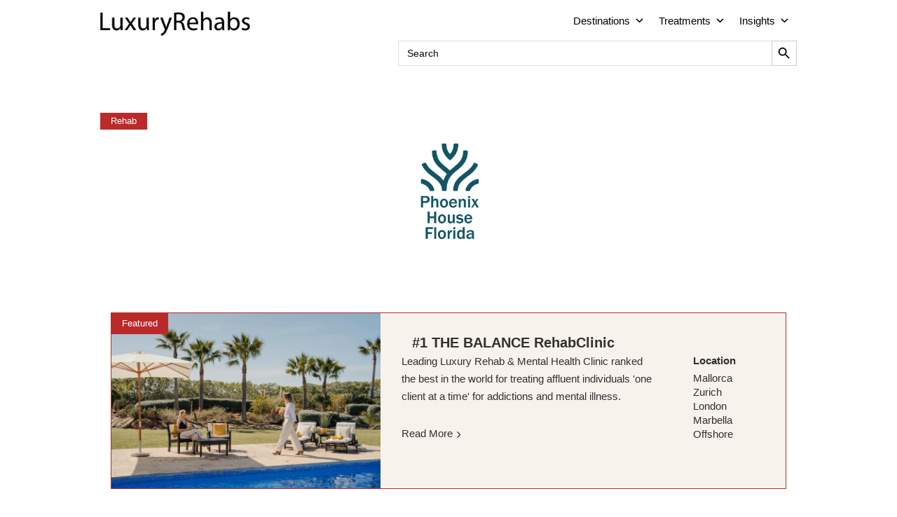

--- FILE ---
content_type: text/html; charset=UTF-8
request_url: https://luxury-rehabs.com/pheonix-house-florida/
body_size: 81547
content:
<!DOCTYPE html><html lang="en-US"><head><script>(function(w,i,g){w[g]=w[g]||[];if(typeof w[g].push=='function')w[g].push(i)})
(window,'G-LTMW5ZZJ9R','google_tags_first_party');</script><script async src="/0xye/"></script>
			<script>
				window.dataLayer = window.dataLayer || [];
				function gtag(){dataLayer.push(arguments);}
				gtag('js', new Date());
				gtag('set', 'developer_id.dY2E1Nz', true);
				
			</script>
			<script data-no-optimize="1">var litespeed_docref=sessionStorage.getItem("litespeed_docref");litespeed_docref&&(Object.defineProperty(document,"referrer",{get:function(){return litespeed_docref}}),sessionStorage.removeItem("litespeed_docref"));</script> <meta charset="UTF-8"><meta name="viewport" content="width=device-width, initial-scale=1"><link rel="preconnect" href="https://www.googletagmanager.com" crossorigin><link rel="preconnect" href="https://www.google-analytics.com" crossorigin><link rel="dns-prefetch" href="//www.googletagmanager.com"><link rel="dns-prefetch" href="//www.google-analytics.com"><link rel="preconnect" href="https://www.clarity.ms" crossorigin><link rel="dns-prefetch" href="//www.clarity.ms"><meta name='robots' content='index, follow, max-image-preview:large, max-snippet:-1, max-video-preview:-1' /><meta property="og:title" content="Pheonix House Florida" /><meta property="og:image" content="https://luxury-rehabs.com/wp-content/uploads/2022/10/Phoenix-House-Florida-5-300x200.jpg" /><title>Pheonix House Florida Programs | Reviews | Cost 2025</title><meta name="description" content="Key facts of Pheonix House Florida luxury rehab treatment center, program facilities, and clinic health recovery services." /><link rel="canonical" href="https://luxury-rehabs.com/pheonix-house-florida/" /><meta property="og:locale" content="en_US" /><meta property="og:type" content="article" /><meta property="og:title" content="Pheonix House Florida Programs | Reviews | Cost 2025" /><meta property="og:description" content="Key facts of Pheonix House Florida luxury rehab treatment center, program facilities, and clinic health recovery services." /><meta property="og:url" content="https://luxury-rehabs.com/pheonix-house-florida/" /><meta property="og:site_name" content="luxury-rehabs.com" /><meta property="article:modified_time" content="2024-12-31T08:48:11+00:00" /><meta property="og:image" content="https://luxury-rehabs.com/wp-content/uploads/2022/10/Phoenix-House-Florida-5.jpg" /><meta property="og:image:width" content="1080" /><meta property="og:image:height" content="720" /><meta property="og:image:type" content="image/jpeg" /><meta name="twitter:card" content="summary_large_image" /> <script type="application/ld+json" class="yoast-schema-graph">{"@context":"https://schema.org","@graph":[{"@type":"BreadcrumbList","@id":"https://luxury-rehabs.com/pheonix-house-florida/#breadcrumb","itemListElement":[{"@type":"ListItem","position":1,"name":"Rehab","item":"https://luxury-rehabs.com/Rehab/"},{"@type":"ListItem","position":2,"name":"Pheonix House Florida"}]},{"@type":["LocalBusiness","MedicalClinic"],"@id":"https://luxury-rehabs.com/pheonix-house-florida/#listing","name":"Pheonix House Florida","url":"https://luxury-rehabs.com/florida/","description":"As a non-profit organization, Phoenix House has been serving the people of Tampa Bay, Florida, for more than 30 years.&hellip;","image":"https://luxury-rehabs.com/wp-content/uploads/2022/10/Phoenix-House-Florida-5.jpg","telephone":"+1 8138811000","email":"fladmissions@phoenixfl.org","sameAs":["https://www.facebook.com/PhoenixHouseFL/","https://twitter.com/FLPhoenixNews?ref_src=twsrc%5Egoogle%7Ctwcamp%5Eserp%7Ctwgr%5Eauthor","https://www.instagram.com/phoenixhouseflorida/","https://www.linkedin.com/company/phoenix-house-florida/"],"address":{"@type":"PostalAddress","streetAddress":"37.81240454700198","addressLocality":null,"addressRegion":null,"postalCode":null,"addressCountry":null},"contactPoint":[{"@type":"ContactPoint","contactType":"customer service","telephone":"+1 8138811000","email":"fladmissions@phoenixfl.org","availableLanguage":["English"],"url":"https://luxury-rehabs.com/florida/"}],"amenityFeature":[{"@type":"LocationFeatureSpecification","name":"Fitness Center"},{"@type":"LocationFeatureSpecification","name":"Insurance Accepted"},{"@type":"LocationFeatureSpecification","name":"Leisure Activities"},{"@type":"LocationFeatureSpecification","name":"Pool"},{"@type":"LocationFeatureSpecification","name":"Private Room"},{"@type":"LocationFeatureSpecification","name":"Tennis"},{"@type":"LocationFeatureSpecification","name":"Walking"}],"areaServed":["Florida","United States"],"medicalSpecialty":["Addiction","Alcohol Addiction","Behavioural Addiction","Cocaine Addiction","Crack Addiction","Drug Addiction","Mental Health","Opioid Addiction","Substance Abuse"],"knowsAbout":["Addiction","ADHD","Alcohol Addiction","Anxiety Disorders","Behavioural Addiction","Bipolar","Cocaine Addiction","Crack Addiction","Depression","Drug Addiction","Mental Health","Opioid Addiction","Substance Abuse"]},{"@type":"FAQPage","@id":"https://luxury-rehabs.com/pheonix-house-florida/#faq","mainEntity":[{"@type":"Question","name":"Read Also About Buena Vista Recovery","acceptedAnswer":{"@type":"Answer","text":"At Phoenix House Florida, every client receives the highest level and quality of care with respect and no judgments. Accredited by the Commission on Accreditation of Rehabilitation Facilities (CARF), the programs offered at this treatment center will likely benefit clients in achieving long-term sobriety."}},{"@type":"Question","name":"What insurance does Phoenix House Florida accept?","acceptedAnswer":{"@type":"Answer","text":"Phoenix House Florida works with most insurance providers and accepts almost all insurance plans, including United Healthcare, Blue Cross & Blue Shield, Cigna, New Directions Behavioral Health, Value Options, Optum Behavioral Health, Centpatico, MHN, MHNet, Aetna, America’s PPO, Compcare, Wellcare, Psychcare, Humana, Magellan, and many others. The rehab offers a self-pay option for clients without an insurance plan within an affordable range."}},{"@type":"Question","name":"What other activities are offered at Phoenix House Tampa FL?","acceptedAnswer":{"@type":"Answer","text":"The residential and inpatient Phoenix programs offered at this rehab include a full range of recreational and supportive activities. Some of these amenities include a full-size indoor basketball court, a gymnasium, a full-size outdoor pool, a library, computer labs, walking trails, and more. The rehab also offers a Music Program at an on-site professional recording studio where clients can compose, record, and perform their own music."}},{"@type":"Question","name":"Is Phoenix House Florida licensed?","acceptedAnswer":{"@type":"Answer","text":"Yes, Phoenix House Florida holds accreditation by the Commission on Accreditation of Rehabilitation Facilities or CARF, a nationally renowned standard of excellence. The rehab got this certification extended in 2018, confirming that it is performing at its best and delivering the highest level of excellence to the clients. Moreover, this rehab also holds a license from the State of Florida Department of Children and Families."}},{"@type":"Question","name":"Who gets treatment at the Florida House rehab?","acceptedAnswer":{"@type":"Answer","text":"Phoenix rehabilitation centers provide evaluation and treatment services to adults and teens struggling with substance abuse with or without a co-occurring mental health disorder. The treatment is available as residential and outpatient programs, including multiple other supportive services and educational opportunities for family members, friends, and other loved ones."}},{"@type":"Question","name":"What type of professionals has the Phoenix House Foundation hired?","acceptedAnswer":{"@type":"Answer","text":"The primary providers at Phoenix House Florida have licensed professionals with advanced degrees. These include board-certified psychiatrists, licensed clinical social workers, licensed mental health counselors, registered nurses, and certified addiction professionals. Additionally, the rehab also employs expert staff members to take care of their clients, including a sous chef, clinical technicians, facilities management, housekeeping specialists, admissions representatives, vocational liaisons, and dietary assistants."}}]}]}</script> <link rel='dns-prefetch' href='//player.vimeo.com' /><link rel='dns-prefetch' href='//fonts.googleapis.com' /><link rel='dns-prefetch' href='//fonts.gstatic.com' /><link rel='dns-prefetch' href='//www.googletagmanager.com' /><link rel='dns-prefetch' href='//www.google-analytics.com' /><link rel='dns-prefetch' href='//connect.facebook.net' /><link rel='preconnect' href='https://fonts.googleapis.com' /><link rel='preconnect' href='https://fonts.gstatic.com' /><style id='wp-img-auto-sizes-contain-inline-css' type='text/css'>img:is([sizes=auto i],[sizes^="auto," i]){contain-intrinsic-size:3000px 1500px}
/*# sourceURL=wp-img-auto-sizes-contain-inline-css */</style><style id="litespeed-ucss">@font-face{font-display:swap;font-family:"FontAwesome";src:url(/wp-content/themes/superlist/assets/libraries/font-awesome/fonts/fontawesome-webfont.eot?v=4.7.0);src:url(/wp-content/themes/superlist/assets/libraries/font-awesome/fonts/fontawesome-webfont.eot?#iefix&v=4.7.0)format("embedded-opentype"),url(/wp-content/themes/superlist/assets/libraries/font-awesome/fonts/fontawesome-webfont.woff2?v=4.7.0)format("woff2"),url(/wp-content/themes/superlist/assets/libraries/font-awesome/fonts/fontawesome-webfont.woff?v=4.7.0)format("woff"),url(/wp-content/themes/superlist/assets/libraries/font-awesome/fonts/fontawesome-webfont.ttf?v=4.7.0)format("truetype"),url(/wp-content/themes/superlist/assets/libraries/font-awesome/fonts/fontawesome-webfont.svg?v=4.7.0#fontawesomeregular)format("svg");font-weight:400;font-style:normal}@font-face{font-display:swap;font-family:"superlist";src:url(/wp-content/themes/superlist/assets/libraries/superlist-font/fonts/superlist.eot?-ublfad);src:url(/wp-content/themes/superlist/assets/libraries/superlist-font/fonts/superlist.eot?#iefix-ublfad)format("embedded-opentype"),url(/wp-content/themes/superlist/assets/libraries/superlist-font/fonts/superlist.ttf?-ublfad)format("truetype"),url(/wp-content/themes/superlist/assets/libraries/superlist-font/fonts/superlist.woff?-ublfad)format("woff"),url(/wp-content/themes/superlist/assets/libraries/superlist-font/fonts/superlist.svg?-ublfad#superlist)format("svg");font-weight:400;font-style:normal}body,html{font-family:Helvetica,sans-serif;height:100%}html{-ms-text-size-adjust:100%;-webkit-text-size-adjust:100%;font-size:10px;-webkit-tap-highlight-color:#fff0}body{margin:0;line-height:1.42857;background-color:#fff;color:#313131;font-size:16px;overflow-x:hidden;width:100%;-webkit-font-smoothing:antialiased}footer,header{display:block}a{background-color:#fff0;text-decoration:none}a:active,a:hover{outline:0}strong{font-weight:700}h1{margin:.67em 0}img{border:0;vertical-align:middle}svg:not(:root){overflow:hidden}button,input,textarea{font:inherit;margin:0}input{color:inherit}button{overflow:visible;text-transform:none;-webkit-appearance:button}button::-moz-focus-inner,input::-moz-focus-inner{border:0;padding:0}input[type=search]::-webkit-search-cancel-button,input[type=search]::-webkit-search-decoration{-webkit-appearance:none}textarea{overflow:auto}*,:after,:before,input[type=search]{-webkit-box-sizing:border-box;-moz-box-sizing:border-box;box-sizing:border-box}input{font-size:inherit;line-height:inherit}button,input,textarea{font-family:inherit}a:focus,a:hover{color:#bb2a2a;text-decoration:underline}a:focus,button:active:focus,button:focus{outline:5px auto -webkit-focus-ring-color;outline-offset:-2px}button:active:focus{outline:thin dotted}h1,h2,h3,h4{font-family:inherit;line-height:1.1}h1,h2,h3{margin-top:30px}h4{margin-top:20px}p{margin:0 0 18px;line-height:25px;padding-bottom:10px}dl,ul{margin-top:0}ul{margin-bottom:10px;box-sizing:border-box}ul ul{margin-bottom:0}dl{margin-bottom:20px}dd,dt{line-height:1.42857}b,dt{font-weight:700}dd{margin-left:0}.container{margin-right:auto;margin-left:auto;padding-left:15px;padding-right:15px}.container:after,.container:before{content:" ";display:table}.container:after{clear:both}@media (min-width:768px){.container{width:800px}}@media (min-width:992px){.container{width:970px}}@media (min-width:1200px){.container{width:80%}}.listing-types-cards,.row,.tab-content ul{margin-left:0;margin-right:0}.listing-types-cards:after,.listing-types-cards:before,.row:after,.row:before,.tab-content ul:before{content:" ";display:table}.tab-content ul:after{display:table}.listing-types-cards:after,.row:after,.tab-content ul:after{clear:both}.col-md-6,.col-sm-12,.col-sm-3,.items-per-row-1 .listing-container{position:relative;min-height:1px;padding-left:15px;padding-right:15px}.tab-content li{position:relative;min-height:1px}@media (min-width:768px){.col-sm-12,.col-sm-3,.tab-content li{float:left}.col-sm-3{width:25%}.tab-content li{width:33.33333%}.col-sm-12{width:100%}}@media (min-width:992px){.col-md-6,.items-per-row-1 .listing-container,.tab-content li{float:left}.tab-content li{width:25%}.col-md-6{width:50%}.items-per-row-1 .listing-container{width:100%}}label{display:inline-block;max-width:100%;margin-bottom:5px;color:#313131;cursor:pointer;font-size:13px;font-weight:400}textarea{display:block;width:100%;font-size:14px;color:#555;background-color:#fff;background-image:none;-webkit-box-shadow:inset 0 1px 1px rgb(0 0 0/.075);box-shadow:inset 0 1px 1px rgb(0 0 0/.075);-webkit-transition:border-color ease-in-out .15s,box-shadow ease-in-out .15s;-o-transition:border-color ease-in-out .15s,box-shadow ease-in-out .15s;box-shadow:none;border-radius:0;border:1px solid #b8b8b8;line-height:20px;transition:all linear .15s;-webkit-appearance:none;-moz-appearance:none;padding:6px 12px;height:auto;resize:vertical}textarea:focus{-webkit-box-shadow:inset 0 1px 1px rgb(0 0 0/.075),0 0 8px rgb(102 175 233/.6);box-shadow:inset 0 1px 1px rgb(0 0 0/.075),0 0 8px rgb(102 175 233/.6)}textarea::-moz-placeholder{color:#999;opacity:1}textarea:-ms-input-placeholder{color:#999}textarea::-webkit-input-placeholder{color:#999}input[type=search]{-webkit-appearance:none}button{margin-bottom:0;font-weight:400;text-align:center;vertical-align:middle;touch-action:manipulation;cursor:pointer;background-image:none;white-space:nowrap;font-size:14px;line-height:1.42857;-webkit-user-select:none;-moz-user-select:none;-ms-user-select:none;user-select:none;color:#fff;border:0;border-radius:0;min-height:33px;position:relative;background-color:#bb2a2a;display:inline-block;padding:9px 15px;transition:background-color .15s linear}button:hover{color:#333}button:active{outline:0;-webkit-box-shadow:inset 0 3px 5px rgb(0 0 0/.125);box-shadow:inset 0 3px 5px rgb(0 0 0/.125)}button:focus{color:#fff;border-color:#122b40}button:active,button:hover{color:#fff;background-color:#286090;border-color:#204d74}button:active:focus,button:active:hover{color:#fff;background-color:#204d74;border-color:#122b40}button:active{background-image:none}.footer-bottom .widget.widget_nav_menu ul,.footer-top .widget.widget_nav_menu ul,.nav{margin-bottom:0;padding-left:20px;list-style:none}.footer-bottom .widget.widget_nav_menu ul:after,.footer-bottom .widget.widget_nav_menu ul:before,.footer-top .widget.widget_nav_menu ul:after,.footer-top .widget.widget_nav_menu ul:before,.nav:after,.nav:before{content:" ";display:table}.footer-bottom .widget.widget_nav_menu ul:after,.footer-top .widget.widget_nav_menu ul:after,.nav:after{clear:both}.footer-top .widget.widget_nav_menu ul>li,.nav>li{position:relative;display:block}.footer-bottom .widget.widget_nav_menu ul>li{position:relative}.footer-top .widget.widget_nav_menu ul>li>a,.nav>li>a{position:relative;display:block;padding:10px 15px}.footer-bottom .widget.widget_nav_menu ul>li>a{position:relative;display:block}.footer-top .widget.widget_nav_menu ul>li>a:hover,.nav>li>a:focus,.nav>li>a:hover{text-decoration:none;background-color:#eee}.footer-bottom .widget.widget_nav_menu ul>li>a:hover{text-decoration:none}.footer-top .widget.widget_nav_menu ul>li>a:focus{text-decoration:none;background-color:#eee}.footer-bottom .widget.widget_nav_menu ul>li>a:focus{text-decoration:none}.nav-tabs>li{float:left;margin-bottom:-1px}.nav-tabs>li>a{margin-right:2px;line-height:1.42857;border:1px solid #fff0;border-radius:4px 4px 0 0}.nav-tabs>li>a:hover{border-color:#eee}.nav-tabs>li.active>a,.nav-tabs>li.active>a:focus,.nav-tabs>li.active>a:hover{color:#313131;border:0 solid #bb2a2a;border-bottom-color:#fff0;cursor:default}.footer-top .widget.widget_nav_menu ul>li{float:left}.footer-top .widget.widget_nav_menu ul>li>a{border-radius:4px}.footer-bottom .widget.widget_nav_menu ul>li+li,.widget.widget_nav_menu ul>li+li{margin-left:2px}.footer-top .widget .widgettitle:after,.header-regular .header-action-inner span,.tab-content>.tab-pane{display:none}.tab-content>.active{display:block}.footer-bottom:after,.footer-bottom:before,.listing-detail-attributes:after,.listing-detail-attributes:before,.listing-detail-contact:after,.listing-detail-contact:before,.tab-content:after,.tab-content:before{content:" ";display:table}.footer-bottom:after,.listing-detail-attributes:after,.listing-detail-contact:after,.tab-content:after{clear:both}@-ms-viewport{width:device-width}::-moz-selection{color:#fff;background:rgb(187 42 42/.7)}::selection{color:#fff;background:rgb(187 42 42/.7)}a:hover{color:#a62525}a:active,a:focus{outline:0;-moz-outline-style:none}h1,h2,h3,h4{color:#313131}h1,h2,h3{font-weight:600;margin-bottom:30px}h1{font-size:30px}h2{font-size:26px}h3{font-size:22px}h4{font-weight:400;margin-bottom:10px;font-size:18px}.page-wrapper{background-color:#fff;display:table;height:100%;overflow:hidden;table-layout:fixed;width:100%}.main{display:table-row;height:100%}.main-inner{background-image:-webkit-linear-gradient(top,#f2f2f2 0,#fff 50px);background-image:-o-linear-gradient(top,#fff 0,#fff 50px);background-image:linear-gradient(to bottom,#fff 0,#fff 50px);background-repeat:repeat-x}#primary .content{margin:0 0 60px}button:after{background-color:rgb(0 0 0/.1);bottom:0;content:"";display:block;left:0;position:absolute;width:100%;height:0}button:active,button:focus,button:hover{background-color:#a62525!important;box-shadow:none!important;outline:0!important;text-decoration:none}.listing-detail-menu-wrapper,.widget .widget-inner{margin-left:-750px;margin-right:-750px;padding-left:750px;padding-right:750px}.header-action-inner,.listing-detail-attributes,.listing-detail-contact,.listing-detail-description-wrapper,.listing-detail-gallery-wrapper,.listing-detail-section-content-wrapper,.listing-row{NO--webkit-box-shadow:rgb(0 0 0/.1)0 1px 2px 0;NO-box-shadow:rgb(0 0 0/.1)0 0 10px 0}.page-header{border-bottom:0 solid #e9e9e9;color:#313131;font-family:Helvetica,sans-serif;font-weight:600;margin:0 0 20px;padding:0;text-transform:uppercase;text-align:center}.read-more-link{display:block;margin-bottom:-15px;margin-top:10px}.read-more-link .fa{font-size:10px;margin-left:5px}textarea:active,textarea:focus{border:1px solid #d81814;box-shadow:none;outline:0}.header{display:table-row;height:1px}.header-sticky .header{height:106px}.header-sticky.header-empty-topbar .header{height:80px}.header-regular{height:59px}.header-wrapper{background-color:#fff;box-shadow:0 0 0 rgb(0 0 0/.15);padding:0;position:relative;z-index:2000}.header-inner{display:table;position:relative;width:100%}.header-logo{display:table-cell;padding:0 45px 0 0;vertical-align:middle;white-space:nowrap;width:1px}.header-logo a{color:#363636}.header-logo a:active,.header-logo a:focus,.header-logo a:hover{color:#363636;text-decoration:none}.header-logo img{float:left;max-height:57px;padding-right:10px;padding-bottom:1px;vertical-align:middle;width:auto}@media (max-width:991px){.header-logo img{max-width:250px}}.header-regular .header-logo{height:80px;padding:0;text-align:center}.header-regular .header-logo img{margin-bottom:48px}@media (max-width:991px){.header-regular .header-logo img{margin-left:0}}@media (max-width:767px){.header-regular .header-logo img{margin-left:0}}.header-navigation-wrapper{display:table-cell;vertical-align:middle}.header-action{display:inline-block;margin:0;position:absolute;right:0;bottom:-36px;z-index:100}@media (max-width:767px){.header-action{display:none}}.header-action-inner{cursor:pointer;display:block;font-size:0;height:0;line-height:0;position:relative;text-align:center;transition:all .15s linear}.header-action-inner:after,.header-action-inner:before{content:"";display:block;height:0;left:48%;position:absolute;top:0;transition:all .15s linear;width:0}.header-action-inner:after{left:0;top:48%}.header-regular .header-action-inner{width:36px}.header-action-inner:focus,.header-action-inner:hover{background-color:#a62525;color:#fff;text-decoration:none}.header-post-types{background-color:#4440;height:0;left:0;margin:0;min-height:36px;opacity:0;overflow:hidden;right:0;position:absolute;transition:all linear .2s;visibility:hidden;z-index:10}.header-post-types ul{float:right;list-style:none;margin:0;padding:3px 46px 3px 0;text-align:center}.header-post-types ul li{border-right:1px solid rgb(255 255 255/.15);display:inline-block;line-height:1;margin:7px 10px 7px 0;padding:0 20px 0 0}.header-post-types ul li a{color:rgb(255 255 255/.85);font-size:0;line-height:1}.header-post-types ul li a:hover{color:#fff}.header-post-types ul li:last-child{border:0;margin:0;padding:0}@media (min-width:767px) and (max-width:991px){.header-regular .header-wrapper>div.container:first-child{width:100%!important}}.footer{color:#fff;display:table-row;font-size:13px;height:1px}.footer-area{border-bottom:0 solid rgb(255 255 255/.08);padding:0 0 30px}.footer-bottom,.footer-top{background-color:#484848}@media (max-width:767px){.footer-top .widget.widget_nav_menu ul.menu li{border-bottom:1px solid rgb(255 255 255/.05);display:block;float:none;margin:0}.footer-top .widget.widget_nav_menu ul.menu li a{display:block;padding:3px 0}}.footer-top h2{font-size:20px!important;font-weight:300;margin:0 0 30px}.footer-top h2.widgettitle{margin-top:50px!important;margin-bottom:20px!important}.footer-top a,.footer-top h2{color:#fff!important}.footer-top a:hover{color:#d54343!important}.footer-top li{margin-right:20px}.footer-top li a{line-height:22px!important}.footer-bottom{color:#fff;font-size:13px;padding:25px 0;text-align:center}.footer-bottom a{border-bottom:1px solid #fff;color:#fff}.footer-bottom a:hover{border-bottom-color:#d54343;color:#d54343}.footer-bottom .widget{margin:0}.footer-bottom .widget.widget_nav_menu ul>li{display:inline-block;float:none;margin:0}.footer-bottom .widget.widget_nav_menu ul>li>a{border-radius:0;color:#fff;padding:0 10px!important}.footer-bottom .widget.widget_nav_menu ul>li>a:hover{background-color:#fff0}.footer-bottom .widget.widget_nav_menu ul>li>a:active,.footer-bottom .widget.widget_nav_menu ul>li>a:focus,.footer-bottom .widget.widget_nav_menu ul>li>a:hover{background-color:#fff0}.footer-bottom-second{margin:15px 0 0;padding:15px 0 0;position:relative}.footer-bottom-second:after{background-color:#484848;content:"";display:block;height:1px;left:50%;position:absolute;top:0;transform:translateX(-50%);width:30px}.widget .widgettitle{color:#313131;font-family:Helvetica,sans-serif;font-size:35px;font-weight:800;margin:0 0 60px;padding:0;text-align:center}.widget .widgettitle:after{content:"";background-color:#bb2a2a;display:block;margin:17px auto 24px;width:40px;height:2px}.widget .description{font-size:15px;line-height:24px;margin:0 0 40px;padding:0;text-align:left}@media (max-width:767px){.widget .description{padding:0}}.widget .widget-inner{background-size:cover;background-position:center center}.widget .widget-pt{padding-top:60px}.widget .widget-pb{padding-bottom:60px}.widget:last-of-type{margin-bottom:0;padding-left:15px;padding-right:15px}.widget ul{list-style:none;margin:0;padding:0}.widget ul li{border-bottom:0 dashed rgb(0 0 0/.1);padding:8px 0}.widget.widget_nav_menu ul li{border-bottom:none;padding-bottom:0}.widget.widget_nav_menu ul li a{border-bottom:1px dashed rgb(0 0 0/.1);color:#868686;line-height:26px;display:block;padding-bottom:8px;transition:all .15s linear}.widget.widget_nav_menu ul li a:hover{color:#bb2a2a;padding-left:5px}.widget.widget_nav_menu ul li a i{color:#363636;margin-right:5px}.listing-row-properties dd:last-child,.widget.widget_nav_menu ul li:last-child a{border-bottom:0}#primary .widget .widget-inner{margin-left:0;margin-right:0;padding-left:0;padding-right:0}.footer-top .widget .widgettitle{color:#313131;font-size:20px;margin:0 0 30px;text-align:left;border-bottom:none;line-height:1.1;font-weight:400;padding-left:9px}#primary .widget .description{margin:-30px 0 40px;text-align:left;padding:0}.footer-top .widget .widgettitle:before{content:"";background-color:#bb2a2a;display:inline-block;height:18px;width:2px;position:relative;top:2px;left:-9px}.footer-bottom .widget.widget_nav_menu ul li,.footer-top .widget.widget_nav_menu ul li{padding:0}.footer-bottom .widget.widget_nav_menu ul li a,.footer-top .widget.widget_nav_menu ul li a{border-bottom:none;line-height:1;padding:0 20px}.footer-bottom .widget.widget_nav_menu ul li a:hover,.footer-top .widget.widget_nav_menu ul li a:hover{background-color:#fff0}.footer-area .widget.widget_nav_menu ul li{display:block;float:none;margin:0}.footer-area .widget.widget_nav_menu ul li a{color:rgb(255 255 255)!important;border-bottom:1px solid #fff0}.footer-area .widget.widget_nav_menu ul li a:hover{color:#fff!important;text-decoration-line:underline;text-decoration-style:solid;text-decoration-color:#fff;text-decoration-thickness:1px}.footer-area .widget.widget_nav_menu ul li:last-child a{border:0}.footer-top .widget.widget_nav_menu .menu li a{padding:0;margin-right:30px}#listing-detail-section-social a:hover,.footer-top .widget.widget_nav_menu .menu li a:hover{color:#bb2a2a}.footer-top .widget.widget_nav_menu .menu li a:active,.footer-top .widget.widget_nav_menu .menu li a:focus,.footer-top .widget.widget_nav_menu .menu li a:hover{background-color:#fff0}.footer-top .widget.widget_nav_menu .menu li a i{background-color:#bb2a2a;border-radius:50%;font-size:12px;height:15px;line-height:15px;margin-right:-15px;text-align:center;width:24px}@media (max-width:767px){.footer-top .widget{padding:8px 0}.footer-top .widget:active,.footer-top .widget:focus,.footer-top .widget:hover{background-color:#fff0}}#listing-detail-section-gallery .page-header,.screen-reader-text{display:none}a,i{transition:all linear .15s}i.fa-facebook{background-color:#365397!important;color:#fff}i.fa-facebook:hover{background-color:#2f4984!important}i.fa-twitter{color:#fff}i.fa-twitter:hover{background-color:#0097d8!important}i.fa-linkedin{background-color:#287bbc!important;color:#fff}i.fa-linkedin:hover{background-color:#246da7!important}i.fa-instagram{background-color:#396d9a!important;color:#fff}i.fa-instagram:hover{background-color:#326087!important}.listing-container{float:left;margin-bottom:30px;padding-left:15px;padding-right:15px;position:relative;width:100%}.listings-row{clear:both;margin-bottom:30px;margin-left:-15px;margin-right:-15px}.listing-container:last-of-type .listing-row,.listings-row:last-of-type{margin-bottom:0}.listings-row:after,.listings-row:before{content:" ";display:table}#mega-menu-wrap-main #mega-menu-main>li.mega-menu-megamenu>ul.mega-sub-menu>li.mega-menu-item ul.mega-sub-menu,.listings-row:after{clear:both}.listing-row-body,.listing-row-image,.listing-row-properties{display:table-cell;vertical-align:top}.listing-row-image{background-position:center center;background-repeat:no-repeat;background-size:cover;height:250px;width:40%}.listing-row-properties{padding:28px;width:160px}.listing-row-properties dl{margin:0;padding:0}.listing-row-properties dt{clear:left;float:0;line-height:30px;font-weight:600;margin-top:25px}.listing-row-properties dd{color:#313131;clear:right;line-height:20px;text-align:Left;border-bottom:0 dashed #e9e9e9}.listing-row{background-color:#fff;display:table;overflow:hidden;width:100%;border:1px solid #ddd}.listing-row.featured{border:1px solid #bb2a2a;background-color:#f7f2ec}.listing-row:hover .listing-row-actions{opacity:1;padding-top:0}.listing-row:hover .listing-row-image:before{opacity:1;-webkit-transform:translateY(0);transform:translateY(0);-webkit-backface-visibility:hidden}.listing-row-body,.listing-row-properties{position:relative}@media (max-width:1199px){.listing-row-body,.listing-row-image,.listing-row-properties{display:block}}.listing-row-image-link{bottom:0;left:0;position:absolute;right:0;top:0;border-bottom:0!important}.listing-row-image{position:relative;overflow:hidden}.listing-row-image:after,.listing-row-image:before{content:"";left:0;pointer-events:none;position:absolute;top:0}.listing-row-image:before{background:-webkit-linear-gradient(top,#fff0 0,rgb(54 54 54/.3) 70%);background:linear-gradient(to bottom,#fff0 0,rgb(54 54 54/.3) 70%);height:100%;width:100%;opacity:0;-webkit-transform:translateY(50%);transform:translateY(50%);transition:all ease .35s;z-index:0}.listing-row-image:after{bottom:0;display:block;right:0;z-index:1}@media (max-width:1199px){.listing-row-image{width:100%}}.listing-row-body{padding:30px}@media (max-width:1199px){.listing-row-properties{padding-top:0;width:100%;padding-left:45px}}.listing-row-title{border:0!important;font-family:Helvetica,sans-serif;font-size:20px;font-weight:600;margin:0 0 20px 15px;padding:0}.listing-row-title a{border:0!important;color:#313131;text-transform:initial}.listing-row-content a,.listing-row-properties dd a{border:0!important}.listing-row-content p{text-align:left}.listing-row-label-bottom,.listing-row-label-top{padding:3px 15px;position:absolute;white-space:nowrap;z-index:2}.listing-row-label-top{background-color:#444;color:#fff;font-size:13px;top:0}.listing-row-label-top.listing-row-label-top-left{background-color:#bb2a2a;left:0}.listing-row-label-bottom{background-color:rgb(255 255 255/.9)0;bottom:0;color:#3636360;font-size:0;left:50%;transform:translateX(-50%);-webkit-transform:translateX(-50%)}.listing-row-actions{background-color:#fff0;color:#fff;left:50%;opacity:0;padding:50px 0 0;pointer-events:none;position:absolute;top:50%;transform:translateX(-50%) translateY(-50%);-webkit-transform:translateX(-50%) translateY(-50%);transition:all ease .35s;text-align:center;width:100%;z-index:2}@media all and (-ms-high-contrast:none),(-ms-high-contrast:active){.listing-row-actions{top:110px}}.listing-detail{margin-top:52px}.listing-detail-section{margin:0 0 50px}.listing-detail-section-content-wrapper{background-color:#fff;padding:50px 60px;overflow:auto}.listing-detail-gallery-wrapper{background-color:#fff}.listing-detail-description-wrapper{background-color:#fff;overflow:auto}#listing-detail-section-social a{color:#313131;display:inline-block;font-size:15px;font-weight:600;line-height:3;min-width:157px;padding:0 0 10px}#listing-detail-section-social i{border-radius:50%;display:inline-block;font-size:15px;line-height:32px;margin:7px 14px 7px 0;text-align:center;width:32px}.listing-detail-attributes{background-color:#fff;margin:0 0 30px;padding:50px 60px;-webkit-column-break-inside:avoid;page-break-inside:avoid;break-inside:avoid-column}@media (max-width:991px){.listing-detail-attributes{padding:50px 10px}}.listing-detail-attributes ul{list-style:none;margin:0;padding:0;position:relative}@media screen and (min-width:992px){.listing-detail-attributes ul{-webkit-column-count:2;-moz-column-count:2;column-count:1}}.listing-detail-attributes ul:before{content:"";width:100%;height:1px;position:absolute;top:0;left:0}.listing-detail-attributes ul:after{content:"";width:100%;height:1px;position:absolute;bottom:0;left:0}.listing-detail-attributes ul li{border-bottom:1px dashed #e9e9e9;display:block;line-height:40px;overflow:hidden}.listing-detail-attributes ul li:nth-last-child(1){border-bottom:0}.listing-detail-attributes ul li strong.key{font-size:16px;font-weight:600}.listing-detail-attributes ul li span.value{color:#313131;display:block;float:right;font-size:15px;font-weight:400;line-height:22px;padding:9px 0;width:70%}@media (max-width:991px){.listing-detail-attributes ul li{width:100%}}.listing-detail-contact{background-color:#fff;margin:0 0 30px;padding:20px 45px}.listing-detail-contact ul{list-style:none;margin:0;padding:0}.listing-detail-contact ul li{display:block;float:left;line-height:40px;width:100%}.listing-detail-contact ul li:nth-child(even){float:right}.listing-detail-contact ul li strong.key{display:inline-block;float:left;font-size:15px;font-weight:600;width:33%}.listing-detail-contact ul li span.value{color:#363636;display:block;float:right;font-size:15px;font-weight:500;line-height:40px;text-align:left;width:66%}@media (max-width:991px){.listing-detail-contact ul li{width:100%}}.listing-detail-contact ul li.address span.value{line-height:25px;padding-top:8px}#listing-detail-section-description h4{margin-bottom:10px;margin-top:25px;margin-left:15px}#listing-detail-section-description li{line-height:1.7}.listing-detail-menu-wrapper{min-height:0}.listing-detail-menu{background-color:#484848;left:0;right:0;top:0;z-index:99}#listing-detail-section-gallery{margin-top:-80px}.listing-detail-gallery-wrapper{margin-bottom:30px;padding:0;overflow:hidden}.listing-detail-gallery a{visibility:hidden}.listing-detail-gallery .item-image{background-repeat:no-repeat;background-position:center center;background-size:100%auto;display:block;height:450px}@media (min-width:992px) and (max-width:1199px){.listing-detail-gallery .item-image{height:380px}}@media (min-width:768px) and (max-width:991px){.listing-detail-gallery .item-image{height:300px}}@media (max-width:767px){.listing-detail-gallery .item-image{height:250px}}.listing-detail-gallery-preview{background-color:#fff;padding:0 50px}.listing-detail-description-wrapper{padding:50px}@media (max-width:767px){.listing-detail-description-wrapper{padding:10px}}.detail-banner{background-position:center 60%;background-size:100%auto;height:500px;position:relative;overflow:hidden}.detail-banner:before{background:-webkit-linear-gradient(to bottom,rgb(255 255 255/.05) 0%,rgb(255 255 255/.9) 70%,white 90%);background:-moz-linear-gradient(to bottom,rgb(255 255 255/.05) 0%,rgb(255 255 255/.9) 70%,white 90%);background:linear-gradient(to bottom,rgb(255 255 255/.05)0,rgb(255 255 255/.9) 70%,#fff 90%);bottom:0;content:"";left:0;pointer-events:none;position:absolute;right:0;top:0;z-index:2}@media (max-width:1199px){.detail-banner:before{background:-webkit-linear-gradient(to bottom,rgb(255 255 255/.05) 0%,rgb(255 255 255/.9) 50%,white 90%);background:-moz-linear-gradient(to bottom,rgb(255 255 255/.05) 0%,rgb(255 255 255/.9) 50%,white 90%);background:linear-gradient(to bottom,rgb(255 255 255/.05)0,rgb(255 255 255/.9) 50%,#fff 90%)}}@media (max-width:991px){.detail-banner:before{background:rgb(255 255 255/.9)}}@media (max-width:767px){.detail-banner{background-size:cover;height:auto;padding:0}}@media (min-width:768px){.detail-banner .detail-banner-wrapper{bottom:0;left:0;padding-left:15px;padding-right:15px;margin-bottom:-20px;position:absolute;right:0}}.detail-banner.detail-banner-simple{height:300px;background-color:#fff}@media (max-width:767px){.detail-banner.detail-banner-simple{height:auto}}.detail-banner .container{height:83%;position:relative;z-index:100}.detail-banner .detail-banner-meta-info{pointer-events:auto}.detail-banner h1{color:#313131;font-family:Helvetica,sans-serif;font-size:0;font-weight:600;text-align:center;margin-bottom:15px;margin-top:15px;text-transform:uppercase}@media (max-width:767px){.detail-banner h1{font-size:0}}.detail-banner h1 .listing-title-logo{max-height:150px;max-width:200px}.detail-banner .detail-banner-meta{clear:left;float:left;margin-bottom:0;font-size:0}@media (max-width:1199px){.detail-banner .detail-banner-meta{width:100%;margin-bottom:-10px}}@media (max-width:991px){.detail-banner .detail-banner-meta{width:50%;margin-bottom:0}}@media (max-width:767px){.detail-banner .detail-banner-meta{margin-bottom:20px;width:0}}.detail-banner .detail-banner-meta-info{color:#444d56;font-family:Helvetica,sans-serif;opacity:.9;padding:5px 0}:first-child{padding-top:0}@media (max-width:991px){:first-child{padding-top:0}}a{color:#313131}a:hover{text-decoration:underline}.detail-banner .detail-banner-meta-info i{margin-right:8px;opacity:1}.detail-banner .detail-banner-actions{float:right;margin-top:0;margin-bottom:0;text-align:right;width:70%}@media (max-width:1199px){.detail-banner .detail-banner-actions{margin-top:20px;margin-bottom:20px;text-align:right;width:100%}}@media (max-width:991px){.detail-banner .detail-banner-actions{margin-top:0;width:50%}}@media (max-width:767px){.detail-banner .detail-banner-actions{margin-bottom:0;width:100%}}.detail-banner .detail-label{background-color:#bb2a2a;color:#fff;display:inline-block;font-size:13px;padding:3px 15px}.nav-tabs{border:0}.nav-tabs li{border:0!important;padding:0!important}@media (max-width:767px){.nav-tabs li{background-color:rgb(0 0 0/.03);float:none}}.nav-tabs li a{border:solid 0#fff0;border-bottom-color:transparent!important;border-radius:0!important;color:#313131;display:block;font-weight:400;margin:0;padding:0 20px}.nav-tabs li a:focus{border-color:#fff0}.nav-tabs li.active a{background-color:#fff0;border:solid 0#bb2a2a;color:#313131;font-weight:800;font-size:20px;padding-top:30px}.tab-content{background-color:#fff;border:solid 0#cbbaae;padding:30px;background:#f7f7f7}.tab-content ul{overflow:hidden;position:relative}.tab-content ul:after{background-color:#fff;bottom:0;content:"";display:block;height:0;left:0;position:absolute;right:0}.tab-content li{border:0!important;color:#363636;display:block;padding:0 5px!important}.tab-content li a{border-bottom:0 dashed #b8b8b8;color:#313131;display:block;padding:3px 0}.tab-content li a:hover{color:#bb2a2a}.tab-content li a:before{color:#bb2a2a;display:inline-block;font-family:"FontAwesomeNO";font-size:6px;margin:0 10px 0 0;vertical-align:2px}.tab-content li a:after{color:#b8b8b8;content:"";display:block;float:right;font-family:"FontAwesomeNO";font-size:0;margin-right:5px;margin-top:5px}.modal-inner{display:none}.modal-screen{transition:all linear .2s;visibility:hidden}.modal-screen .modal-close{color:rgb(255 255 255/.8);cursor:pointer;font-size:32px;position:absolute;right:6%;top:10%;transition:color .15s linear}.modal-screen .modal-close:hover{color:#fff}#mega-menu-wrap-main #mega-menu-main a.mega-menu-link:after,#mega-menu-wrap-main #mega-menu-main a.mega-menu-link:before,#mega-menu-wrap-main #mega-menu-main li.mega-menu-column:after,#mega-menu-wrap-main #mega-menu-main li.mega-menu-column:before,#mega-menu-wrap-main #mega-menu-main li.mega-menu-item:after,#mega-menu-wrap-main #mega-menu-main li.mega-menu-item:before,#mega-menu-wrap-main #mega-menu-main li.mega-menu-row:after,#mega-menu-wrap-main #mega-menu-main li.mega-menu-row:before,#mega-menu-wrap-main #mega-menu-main ul.mega-sub-menu:after,#mega-menu-wrap-main #mega-menu-main ul.mega-sub-menu:before,#mega-menu-wrap-main #mega-menu-main:after,#mega-menu-wrap-main #mega-menu-main:before,#mega-menu-wrap-main button.mega-close:after,#mega-menu-wrap-main button.mega-close:before,#mega-menu-wrap-main button.mega-toggle-standard:after,#mega-menu-wrap-main button.mega-toggle-standard:before,#mega-menu-wrap-main:after,#mega-menu-wrap-main:before,.review-rating-number{display:none}@media print{body{-webkit-print-color-adjust:exact;margin:0!important;padding:0!important}.footer,.header,.listing-detail-menu-wrapper,footer{display:none}.page-wrapper{background-color:#fff}.detail-banner{background-position:center center;background-repeat:no-repeat;background-size:cover;height:270px}.detail-label{background-color:#bb2a2a;display:inline-block;font-size:13px;padding:3px 15px}#listing-detail-section-gallery .page-header{display:block}}#mega-menu-wrap-main .mega-menu-toggle .mega-toggle-blocks-right{margin-top:10px;margin-right:-8px}.is-form-style{margin-left:200px;margin-bottom:20px}.is-form-id-12409 .is-search-icon,.is-form-style.is-form-style-3 label{margin-top:-4px}@media (max-width:768px){.is-form-style{margin:20px -3px 10px -227px}}.is-form-style button.is-search-submit{background:0 0;border:0;box-shadow:none!important;opacity:1;padding:0!important;margin:0;line-height:0;outline:0;vertical-align:middle;width:36px;height:36px}h1,h2{margin-left:0!important}.fa::before{font-family:"FontAwesome"}.fa-facebook:before{content:""!important}.fa-instagram:before{content:""!important}.fa-linkedin:before{content:""!important}.fa-twitter:before{content:""!important}button#openai-assistant-send,i.fa-twitter{background-color:#000!important}:root{--wp--preset--font-size--normal:16px;--wp--preset--font-size--huge:42px}.screen-reader-text{border:0;clip-path:inset(50%);margin:-1px;padding:0}.screen-reader-text:focus{background-color:#ddd;clip-path:none;color:#444;display:block;font-size:1em;height:auto;left:5px;line-height:normal;padding:15px 23px 14px;text-decoration:none;top:5px;width:auto;z-index:100000}:root{--wp--preset--aspect-ratio--square:1;--wp--preset--aspect-ratio--4-3:4/3;--wp--preset--aspect-ratio--3-4:3/4;--wp--preset--aspect-ratio--3-2:3/2;--wp--preset--aspect-ratio--2-3:2/3;--wp--preset--aspect-ratio--16-9:16/9;--wp--preset--aspect-ratio--9-16:9/16;--wp--preset--color--black:#000000;--wp--preset--color--cyan-bluish-gray:#abb8c3;--wp--preset--color--white:#ffffff;--wp--preset--color--pale-pink:#f78da7;--wp--preset--color--vivid-red:#cf2e2e;--wp--preset--color--luminous-vivid-orange:#ff6900;--wp--preset--color--luminous-vivid-amber:#fcb900;--wp--preset--color--light-green-cyan:#7bdcb5;--wp--preset--color--vivid-green-cyan:#00d084;--wp--preset--color--pale-cyan-blue:#8ed1fc;--wp--preset--color--vivid-cyan-blue:#0693e3;--wp--preset--color--vivid-purple:#9b51e0;--wp--preset--gradient--vivid-cyan-blue-to-vivid-purple:linear-gradient(135deg,rgba(6,147,227,1) 0%,rgb(155,81,224) 100%);--wp--preset--gradient--light-green-cyan-to-vivid-green-cyan:linear-gradient(135deg,rgb(122,220,180) 0%,rgb(0,208,130) 100%);--wp--preset--gradient--luminous-vivid-amber-to-luminous-vivid-orange:linear-gradient(135deg,rgba(252,185,0,1) 0%,rgba(255,105,0,1) 100%);--wp--preset--gradient--luminous-vivid-orange-to-vivid-red:linear-gradient(135deg,rgba(255,105,0,1) 0%,rgb(207,46,46) 100%);--wp--preset--gradient--very-light-gray-to-cyan-bluish-gray:linear-gradient(135deg,rgb(238,238,238) 0%,rgb(169,184,195) 100%);--wp--preset--gradient--cool-to-warm-spectrum:linear-gradient(135deg,rgb(74,234,220) 0%,rgb(151,120,209) 20%,rgb(207,42,186) 40%,rgb(238,44,130) 60%,rgb(251,105,98) 80%,rgb(254,248,76) 100%);--wp--preset--gradient--blush-light-purple:linear-gradient(135deg,rgb(255,206,236) 0%,rgb(152,150,240) 100%);--wp--preset--gradient--blush-bordeaux:linear-gradient(135deg,rgb(254,205,165) 0%,rgb(254,45,45) 50%,rgb(107,0,62) 100%);--wp--preset--gradient--luminous-dusk:linear-gradient(135deg,rgb(255,203,112) 0%,rgb(199,81,192) 50%,rgb(65,88,208) 100%);--wp--preset--gradient--pale-ocean:linear-gradient(135deg,rgb(255,245,203) 0%,rgb(182,227,212) 50%,rgb(51,167,181) 100%);--wp--preset--gradient--electric-grass:linear-gradient(135deg,rgb(202,248,128) 0%,rgb(113,206,126) 100%);--wp--preset--gradient--midnight:linear-gradient(135deg,rgb(2,3,129) 0%,rgb(40,116,252) 100%);--wp--preset--font-size--small:13px;--wp--preset--font-size--medium:20px;--wp--preset--font-size--large:36px;--wp--preset--font-size--x-large:42px;--wp--preset--spacing--20:0.44rem;--wp--preset--spacing--30:0.67rem;--wp--preset--spacing--40:1rem;--wp--preset--spacing--50:1.5rem;--wp--preset--spacing--60:2.25rem;--wp--preset--spacing--70:3.38rem;--wp--preset--spacing--80:5.06rem;--wp--preset--shadow--natural:6px 6px 9px rgba(0, 0, 0, 0.2);--wp--preset--shadow--deep:12px 12px 50px rgba(0, 0, 0, 0.4);--wp--preset--shadow--sharp:6px 6px 0px rgba(0, 0, 0, 0.2);--wp--preset--shadow--outlined:6px 6px 0px -3px rgba(255, 255, 255, 1), 6px 6px rgba(0, 0, 0, 1);--wp--preset--shadow--crisp:6px 6px 0px rgba(0, 0, 0, 1)}@font-face{font-display:swap;font-family:"Inventor-POI";src:url(/wp-content/plugins/inventor/assets/fonts/inventor-poi/fonts/Inventor-POI.eot?-x4jhyl);src:url(/wp-content/plugins/inventor/assets/fonts/inventor-poi/fonts/Inventor-POI.eot?#iefix-x4jhyl)format("embedded-opentype"),url(/wp-content/plugins/inventor/assets/fonts/inventor-poi/fonts/Inventor-POI.ttf?-x4jhyl)format("truetype"),url(/wp-content/plugins/inventor/assets/fonts/inventor-poi/fonts/Inventor-POI.woff?-x4jhyl)format("woff"),url(/wp-content/plugins/inventor/assets/fonts/inventor-poi/fonts/Inventor-POI.svg?-x4jhyl#Inventor-POI)format("svg");font-weight:400;font-style:normal}@font-face{font-display:swap;font-family:dashicons;src:url(/wp-includes/fonts/dashicons.eot?99ac726223c749443b642ce33df8b800);src:url(/wp-includes/fonts/dashicons.eot?99ac726223c749443b642ce33df8b800#iefix)format("embedded-opentype"),url([data-uri])format("woff"),url(/wp-includes/fonts/dashicons.ttf?99ac726223c749443b642ce33df8b800)format("truetype");font-weight:400;font-style:normal}#to_top_scrollup,.dashicons{font-weight:400;text-align:center}.dashicons{font-family:dashicons;display:inline-block;line-height:1;font-style:normal;speak:never;text-decoration:inherit;text-transform:none;text-rendering:auto;-webkit-font-smoothing:antialiased;-moz-osx-font-smoothing:grayscale;width:20px;height:20px;font-size:20px;vertical-align:top;transition:color .1s ease-in}.dashicons-arrow-up-alt2:before{content:""}#to_top_scrollup{background-color:#000;box-sizing:content-box;color:#fff;cursor:pointer;display:none;padding:5px;position:fixed;right:20px;text-decoration:none;vertical-align:middle;z-index:9999}.screen-reader-text{clip:rect(1px,1px,1px,1px);height:1px;overflow:hidden;position:absolute!important;width:1px;word-wrap:normal!important}.openai-assistant-container{position:fixed;top:50%;left:50%;transform:translate(-50%,-50%);width:85%;height:500px;background-color:#fff;border-radius:10px;box-shadow:0 5px 40px rgb(0 0 0/.16);display:flex;flex-direction:column;overflow:hidden;z-index:999999999;transition:all .3s ease;font-family:-apple-system,BlinkMacSystemFont,"Segoe UI",Roboto,Oxygen,Ubuntu,Cantarell,"Open Sans","Helvetica Neue",sans-serif}.openai-assistant-header{display:flex;justify-content:space-between;align-items:center;padding:15px;background-color:#f8f9fa;border-bottom:1px solid #e9ecef}.openai-assistant-header h3{margin:0;font-size:16px;color:#212529}#openai-assistant-toggle{background:0 0;border:0;cursor:pointer;color:#6c757d;font-size:14px}.openai-assistant-chat{display:flex;flex-direction:column;height:calc(100% - 80px)}#openai-assistant-messages{flex:1;overflow-y:auto;padding:15px;display:flex;flex-direction:column;gap:10px}.assistant-message{max-width:80%;padding:10px 15px;border-radius:18px;margin-bottom:5px;word-wrap:break-word;align-self:flex-start;background-color:#f1f3f5;color:#212529;border-bottom-left-radius:5px}.openai-assistant-input{display:flex;padding:10px;border-top:1px solid #e9ecef}#openai-assistant-user-input{flex:1;border:1px solid #ced4da;border-radius:5px;padding:10px;resize:none;font-family:inherit;font-size:14px}#openai-assistant-send{margin-left:10px;background-color:#000!important;color:#fff;border:0;border-radius:5px;padding:0 15px;cursor:pointer;transition:background-color .2s}#openai-assistant-send:hover{color:#fff}#openai-assistant-overlay{position:fixed;top:0;left:0;width:100%;height:100%;background:rgb(0 0 0/.2);z-index:99999999}#openai-assistant-toggle{width:25px}#openai-assistant-toggle-wrapper{position:fixed;bottom:15px;right:15px;z-index:100000;cursor:pointer}#openai-assistant-toggle-wrapper img{width:50px;height:50px;transition:transform .3s ease}#openai-assistant-toggle-wrapper:hover img{transform:scale(1.1)}#openai-assistant-close{background:0 0!important;border:0;font-size:24px;cursor:pointer;color:#313131}@media screen and (max-width:768px){#openai-assistant-toggle-wrapper{position:fixed;bottom:15px;right:10px;z-index:100000;cursor:pointer;background:#fff;border-radius:15px;padding:5px 5px 0}#openai-assistant-toggle-wrapper img{width:45px;height:45px}.openai-assistant-container{width:100%;height:100%!important;bottom:0;right:0;border-radius:5px}#openai-assistant-tooltip{padding:10px!important;width:130px;height:85px;text-align:center;white-space:normal!important}}#openai-assistant-tooltip{position:absolute;bottom:60px;right:0;background-color:#333;color:#fff;padding:8px 12px;border-radius:8px;font-size:14px;white-space:nowrap;opacity:0;pointer-events:none;transform:translateY(10px);transition:opacity .3s ease,transform .3s ease}#openai-assistant-toggle-wrapper:hover #openai-assistant-tooltip{opacity:1;transform:translateY(0)}.is-screen-reader-text{border:0;clip:rect(1px,1px,1px,1px);-webkit-clip-path:inset(50%);clip-path:inset(50%);color:#000;height:1px;margin:-1px;overflow:hidden;padding:0;position:absolute!important;width:1px;word-wrap:normal!important;word-break:normal}.is-form-style label{display:inline-block!important;padding:0;vertical-align:middle;margin:0;width:100%;line-height:1}.is-form-style{line-height:1;position:relative;padding:0!important}.is-form-style.is-form-style-3 label{width:calc(100% - 36px)!important}.is-form-style input.is-search-input{background:#fff;background-image:none!important;color:#333;padding:0 12px;margin:0;outline:0!important;font-size:14px!important;height:36px;min-height:0;line-height:1;border-radius:0;border:1px solid #ccc!important;font-family:arial;width:100%;-webkit-box-sizing:border-box;-moz-box-sizing:border-box;box-sizing:border-box;-webkit-appearance:none;-webkit-border-radius:0}.is-form-style input.is-search-input::-ms-clear{display:none;width:0;height:0}.is-form-style input.is-search-input::-ms-reveal{display:none;width:0;height:0}.is-form-style input.is-search-input::-webkit-search-cancel-button,.is-form-style input.is-search-input::-webkit-search-decoration,.is-form-style input.is-search-input::-webkit-search-results-button,.is-form-style input.is-search-input::-webkit-search-results-decoration{display:none}.is-form-style.is-form-style-3 input.is-search-input{border-right:0!important}.is-form-style .is-search-submit path{fill:#555}.is-search-icon{width:36px;padding-top:6px!important;display:inline-block!important;color:#666;background:#ededed;box-shadow:none!important;outline:0;margin:0;font-size:14px!important;border:1px solid #ccc;border-radius:0;line-height:1;height:36px;text-transform:capitalize;vertical-align:middle;-webkit-transition:background-color .1s ease-in-out;-moz-transition:background-color .1s ease-in-out;-o-transition:background-color .1s ease-in-out;transition:background-color .1s ease-in-out;-webkit-box-sizing:border-box;-moz-box-sizing:border-box;box-sizing:border-box}.is-search-icon svg{width:22px;display:inline}.is-search-icon:hover{background:#dcdcdc}#mega-menu-wrap-main,#mega-menu-wrap-main #mega-menu-main,#mega-menu-wrap-main #mega-menu-main a.mega-menu-link,#mega-menu-wrap-main #mega-menu-main li.mega-menu-column,#mega-menu-wrap-main #mega-menu-main li.mega-menu-item,#mega-menu-wrap-main #mega-menu-main li.mega-menu-row,#mega-menu-wrap-main #mega-menu-main ul.mega-sub-menu,#mega-menu-wrap-main button.mega-close,#mega-menu-wrap-main button.mega-toggle-standard{transition:none;box-shadow:none;background:0 0;border:0;bottom:auto;box-sizing:border-box;clip:auto;color:#000;display:block;float:none;font-family:inherit;font-size:14px;height:auto;left:auto;line-height:1.5;list-style-type:none;margin:0;min-height:auto;max-height:none;min-width:auto;max-width:none;opacity:1;outline:0;overflow:visible;padding:0;position:relative;pointer-events:auto;right:auto;text-align:left;text-decoration:none;text-indent:0;text-transform:none;transform:none;top:auto;vertical-align:baseline;visibility:inherit;width:auto;word-wrap:break-word;white-space:normal;-webkit-tap-highlight-color:#fff0;border-radius:0}#mega-menu-wrap-main #mega-menu-main,#mega-menu-wrap-main #mega-menu-main a.mega-menu-link,#mega-menu-wrap-main #mega-menu-main li.mega-menu-column,#mega-menu-wrap-main #mega-menu-main li.mega-menu-item,#mega-menu-wrap-main #mega-menu-main li.mega-menu-row,#mega-menu-wrap-main #mega-menu-main ul.mega-sub-menu,#mega-menu-wrap-main button.mega-close,#mega-menu-wrap-main button.mega-toggle-standard{text-align:right}#mega-menu-wrap-main #mega-menu-main a.mega-menu-link,#mega-menu-wrap-main #mega-menu-main li.mega-menu-column,#mega-menu-wrap-main #mega-menu-main li.mega-menu-item,#mega-menu-wrap-main #mega-menu-main li.mega-menu-row,#mega-menu-wrap-main #mega-menu-main ul.mega-sub-menu,#mega-menu-wrap-main button.mega-close,#mega-menu-wrap-main button.mega-toggle-standard{text-align:left}#mega-menu-wrap-main #mega-menu-main a.mega-menu-link{cursor:pointer;display:inline}@media only screen and (min-width:601px){#mega-menu-wrap-main{background:rgb(255 255 255/.1)}}#mega-menu-wrap-main #mega-menu-main p{margin-bottom:10px}#mega-menu-wrap-main #mega-menu-main li.mega-menu-item>ul.mega-sub-menu{display:block;visibility:hidden;opacity:1;pointer-events:auto}@media only screen and (max-width:600px){#mega-menu-wrap-main #mega-menu-main li.mega-menu-item>ul.mega-sub-menu{display:none;visibility:visible;opacity:1}}@media only screen and (min-width:601px){#mega-menu-wrap-main #mega-menu-main[data-effect=fade] li.mega-menu-item>ul.mega-sub-menu{opacity:0;transition:opacity 200ms ease-in,visibility 200ms ease-in}#mega-menu-wrap-main #mega-menu-main[data-effect=fade].mega-no-js li.mega-menu-item:focus>ul.mega-sub-menu,#mega-menu-wrap-main #mega-menu-main[data-effect=fade].mega-no-js li.mega-menu-item:hover>ul.mega-sub-menu{opacity:1}}#mega-menu-wrap-main #mega-menu-main.mega-no-js li.mega-menu-item:focus>ul.mega-sub-menu,#mega-menu-wrap-main #mega-menu-main.mega-no-js li.mega-menu-item:hover>ul.mega-sub-menu{visibility:visible}#mega-menu-wrap-main #mega-menu-main li.mega-menu-item.mega-menu-megamenu ul.mega-sub-menu ul.mega-sub-menu{visibility:inherit;opacity:1;display:block}#mega-menu-wrap-main #mega-menu-main li.mega-menu-item a.mega-menu-link:before{display:inline-block;font:inherit;font-family:dashicons;position:static;margin:0 6px 0 0;vertical-align:top;-webkit-font-smoothing:antialiased;-moz-osx-font-smoothing:grayscale;color:inherit;background:#fff0;height:auto;width:auto;top:auto}#mega-menu-wrap-main #mega-menu-main li.mega-align-bottom-right>ul.mega-sub-menu{right:0}@media only screen and (min-width:601px){#mega-menu-wrap-main #mega-menu-main>li.mega-menu-megamenu.mega-menu-item{position:static}}#mega-menu-wrap-main #mega-menu-main>li.mega-menu-item{margin:0;display:inline-block;height:auto;vertical-align:middle}@media only screen and (min-width:601px){#mega-menu-wrap-main #mega-menu-main>li.mega-menu-item>a.mega-menu-link:focus,#mega-menu-wrap-main #mega-menu-main>li.mega-menu-item>a.mega-menu-link:hover{background:rgb(255 255 255/.1);color:#bb2a2a;font-weight:400;text-decoration:none;border-color:#fff}}#mega-menu-wrap-main #mega-menu-main>li.mega-menu-item>a.mega-menu-link{line-height:40px;height:40px;padding:10px 10px 50px;vertical-align:baseline;width:auto;display:block;color:#000;text-transform:none;text-decoration:none;text-align:left;background:#fff0;border:0;border-radius:0;font-family:inherit;font-size:15px;font-weight:400;outline:0}@media only screen and (max-width:600px){#mega-menu-wrap-main #mega-menu-main>li.mega-menu-item{display:list-item;margin:0;clear:both;border:0}#mega-menu-wrap-main #mega-menu-main>li.mega-menu-item>a.mega-menu-link{border-radius:0;border:0;margin:0;line-height:50px;height:50px;padding:0 10px;background:#fff0;text-align:left;color:#000;font-size:20px}}#mega-menu-wrap-main #mega-menu-main li.mega-menu-megamenu>ul.mega-sub-menu>li.mega-menu-row{width:100%;float:left}#mega-menu-wrap-main #mega-menu-main li.mega-menu-megamenu>ul.mega-sub-menu>li.mega-menu-row .mega-menu-column{float:left;min-height:1px}@media only screen and (min-width:601px){#mega-menu-wrap-main #mega-menu-main li.mega-menu-megamenu>ul.mega-sub-menu>li.mega-menu-row>ul.mega-sub-menu>li.mega-menu-columns-3-of-12{width:25%}#mega-menu-wrap-main #mega-menu-main li.mega-menu-megamenu>ul.mega-sub-menu>li.mega-menu-row>ul.mega-sub-menu>li.mega-menu-columns-4-of-12{width:33.3333333333%}#mega-menu-wrap-main #mega-menu-main li.mega-menu-megamenu>ul.mega-sub-menu>li.mega-menu-row>ul.mega-sub-menu>li.mega-menu-columns-9-of-12{width:75%}#mega-menu-wrap-main #mega-menu-main li.mega-menu-megamenu>ul.mega-sub-menu>li.mega-menu-row>ul.mega-sub-menu>li.mega-menu-columns-12-of-12{width:100%}}@media only screen and (max-width:600px){#mega-menu-wrap-main #mega-menu-main li.mega-menu-megamenu>ul.mega-sub-menu>li.mega-menu-row>ul.mega-sub-menu>li.mega-menu-column{width:100%;clear:both}}#mega-menu-wrap-main #mega-menu-main li.mega-menu-megamenu>ul.mega-sub-menu>li.mega-menu-row .mega-menu-column>ul.mega-sub-menu>li.mega-menu-item{padding:0 0 0 10px;width:100%}#mega-menu-wrap-main #mega-menu-main>li.mega-menu-megamenu>ul.mega-sub-menu{z-index:999;border-radius:0;background:#f7f7f7;border-top:50px solid #f7f7f7;border-left:100px solid #f7f7f7;border-right:100px solid #f7f7f7;border-bottom:50px solid #f7f7f7;padding:0 0 0 20px;position:absolute;width:100%;max-width:none;left:0}@media only screen and (max-width:600px){#mega-menu-wrap-main #mega-menu-main>li.mega-menu-megamenu>ul.mega-sub-menu{float:left;position:static;width:100%}}@media only screen and (min-width:601px){#mega-menu-wrap-main #mega-menu-main>li.mega-menu-megamenu>ul.mega-sub-menu li.mega-menu-columns-1-of-6{width:16.6666666667%}#mega-menu-wrap-main #mega-menu-main>li.mega-menu-megamenu>ul.mega-sub-menu li.mega-menu-columns-3-of-12{width:25%}#mega-menu-wrap-main #mega-menu-main>li.mega-menu-megamenu>ul.mega-sub-menu li.mega-menu-columns-4-of-12{width:33.3333333333%}#mega-menu-wrap-main #mega-menu-main>li.mega-menu-megamenu>ul.mega-sub-menu li.mega-menu-columns-9-of-12{width:75%}#mega-menu-wrap-main #mega-menu-main>li.mega-menu-megamenu>ul.mega-sub-menu li.mega-menu-columns-12-of-12{width:100%}}#mega-menu-wrap-main #mega-menu-main>li.mega-menu-megamenu>ul.mega-sub-menu li.mega-menu-column-standard,#mega-menu-wrap-main #mega-menu-main>li.mega-menu-megamenu>ul.mega-sub-menu li.mega-menu-column>ul.mega-sub-menu>li.mega-menu-item{color:#000;font-family:inherit;font-size:14px;display:block;float:left;clear:none;padding:0 0 0 10px;vertical-align:top}#mega-menu-wrap-main #mega-menu-main>li.mega-menu-megamenu>ul.mega-sub-menu li.mega-menu-column-standard.mega-menu-clear,#mega-menu-wrap-main #mega-menu-main>li.mega-menu-megamenu>ul.mega-sub-menu li.mega-menu-column>ul.mega-sub-menu>li.mega-menu-item.mega-menu-clear{clear:left}#mega-menu-wrap-main #mega-menu-main>li.mega-menu-megamenu>ul.mega-sub-menu li.mega-menu-column-standard>a.mega-menu-link,#mega-menu-wrap-main #mega-menu-main>li.mega-menu-megamenu>ul.mega-sub-menu li.mega-menu-column>ul.mega-sub-menu>li.mega-menu-item>a.mega-menu-link{color:#000;font-family:inherit;font-size:15px;text-transform:none;text-decoration:none;font-weight:400;text-align:left;margin:0;padding:0 0 10px;vertical-align:top;display:block;border:0}#mega-menu-wrap-main #mega-menu-main>li.mega-menu-megamenu>ul.mega-sub-menu li.mega-menu-column-standard>a.mega-menu-link:hover,#mega-menu-wrap-main #mega-menu-main>li.mega-menu-megamenu>ul.mega-sub-menu li.mega-menu-column>ul.mega-sub-menu>li.mega-menu-item>a.mega-menu-link:hover{border-color:#fff0}#mega-menu-wrap-main #mega-menu-main>li.mega-menu-megamenu>ul.mega-sub-menu li.mega-menu-column-standard>a.mega-menu-link:focus,#mega-menu-wrap-main #mega-menu-main>li.mega-menu-megamenu>ul.mega-sub-menu li.mega-menu-column-standard>a.mega-menu-link:hover,#mega-menu-wrap-main #mega-menu-main>li.mega-menu-megamenu>ul.mega-sub-menu li.mega-menu-column>ul.mega-sub-menu>li.mega-menu-item>a.mega-menu-link:focus,#mega-menu-wrap-main #mega-menu-main>li.mega-menu-megamenu>ul.mega-sub-menu li.mega-menu-column>ul.mega-sub-menu>li.mega-menu-item>a.mega-menu-link:hover{color:#d32f2f;font-weight:400;text-decoration:none;background:#fff0}@media only screen and (max-width:600px){#mega-menu-wrap-main #mega-menu-main>li.mega-menu-megamenu>ul.mega-sub-menu{border:0;padding:10px;border-radius:0}#mega-menu-wrap-main #mega-menu-main>li.mega-menu-megamenu>ul.mega-sub-menu>li.mega-menu-item{width:100%;clear:both}}#mega-menu-wrap-main #mega-menu-main li.mega-menu-item-has-children>a.mega-menu-link>span.mega-indicator{display:inline-block;width:auto;background:#fff0;position:relative;pointer-events:auto;left:auto;min-width:auto;font-size:inherit;padding:0;margin:0 0 0 6px;height:auto;line-height:inherit;color:inherit}#mega-menu-wrap-main #mega-menu-main li.mega-menu-item-has-children>a.mega-menu-link>span.mega-indicator:after{content:"";font-family:dashicons;font-weight:400;display:inline-block;margin:0;vertical-align:top;-webkit-font-smoothing:antialiased;-moz-osx-font-smoothing:grayscale;transform:rotate(0);color:inherit;position:relative;background:#fff0;height:auto;width:auto;right:auto;line-height:inherit}#mega-menu-wrap-main #mega-menu-main li.mega-menu-item-has-children li.mega-menu-item-has-children>a.mega-menu-link>span.mega-indicator{float:right;margin-left:auto}@media only screen and (max-width:600px){#mega-menu-wrap-main #mega-menu-main li.mega-menu-item-has-children>a.mega-menu-link>span.mega-indicator{float:right}#mega-menu-wrap-main #mega-menu-main li.mega-hide-on-mobile{display:none}}@media only screen and (min-width:601px){#mega-menu-wrap-main #mega-menu-main li.mega-hide-on-desktop{display:none}}#mega-menu-wrap-main .mega-menu-toggle{display:none}#mega-menu-wrap-main .mega-menu-toggle~button.mega-close{visibility:hidden;opacity:0;transition:left 200ms ease-in-out,right 200ms ease-in-out,visibility 200ms ease-in-out,opacity 200ms ease-out;right:auto;left:0}@media only screen and (max-width:600px){#mega-menu-wrap-main .mega-menu-toggle{z-index:1;cursor:pointer;background:#fff;border-radius:0;line-height:50px;height:50px;text-align:left;user-select:none;outline:0;white-space:nowrap;display:flex;position:relative}#mega-menu-wrap-main .mega-menu-toggle .mega-toggle-blocks-center,#mega-menu-wrap-main .mega-menu-toggle .mega-toggle-blocks-left,#mega-menu-wrap-main .mega-menu-toggle .mega-toggle-blocks-right{display:flex;flex-basis:33.33%}#mega-menu-wrap-main .mega-menu-toggle .mega-toggle-block{display:flex;height:100%;outline:0;align-self:center;flex-shrink:0}#mega-menu-wrap-main .mega-menu-toggle .mega-toggle-blocks-left{flex:1;justify-content:flex-start}#mega-menu-wrap-main .mega-menu-toggle .mega-toggle-blocks-center{justify-content:center}#mega-menu-wrap-main .mega-menu-toggle .mega-toggle-blocks-right{flex:1;justify-content:flex-end}#mega-menu-wrap-main .mega-menu-toggle .mega-toggle-blocks-right .mega-toggle-block{margin-right:6px}#mega-menu-wrap-main .mega-menu-toggle .mega-toggle-blocks-right .mega-toggle-block:only-child{margin-left:6px}#mega-menu-wrap-main .mega-menu-toggle+#mega-menu-main{flex-direction:column;flex-wrap:nowrap;background:#f7f7f7;padding:50px 25px 50px 20px;display:none;position:fixed;width:300px;max-width:100%;height:100dvh;max-height:100dvh;top:0;box-sizing:border-box;transition:left 200ms ease-in-out,right 200ms ease-in-out,visibility 200ms ease-in-out;overflow-y:auto;overflow-x:hidden;z-index:9999999999;overscroll-behavior:contain;visibility:hidden;display:flex;left:-300px}#mega-menu-wrap-main .mega-menu-toggle~button.mega-close{display:flex;position:fixed;top:0;z-index:99999999999;cursor:pointer}#mega-menu-wrap-main .mega-menu-toggle~button.mega-close:before{display:flex;content:"";font-family:dashicons;font-weight:400;color:#fff;align-items:center;justify-content:center;width:40px;height:40px;font-size:16px}}#mega-menu-wrap-main .mega-menu-toggle .mega-toggle-block-1{cursor:pointer}#mega-menu-wrap-main .mega-menu-toggle .mega-toggle-block-1:after{content:"";font-family:"dashicons";font-size:25px;color:#000;margin:0 0 0 5px}#mega-menu-wrap-main .mega-menu-toggle .mega-toggle-block-1 .mega-toggle-label{color:#000;font-size:15px}#mega-menu-wrap-main .mega-menu-toggle .mega-toggle-block-1 .mega-toggle-label .mega-toggle-label-open{display:none}#mega-menu-wrap-main .mega-menu-toggle .mega-toggle-block-1 .mega-toggle-label .mega-toggle-label-closed{display:inline}#mega-menu-wrap-main #mega-menu-main>li.mega-menu-tabbed>ul.mega-sub-menu{padding:0;flex-direction:column}@media only screen and (min-width:601px){#mega-menu-wrap-main #mega-menu-main[data-effect=fade] li.mega-menu-item.mega-menu-tabbed>ul.mega-sub-menu>li.mega-menu-item:not(.mega-disable-transition)>ul.mega-sub-menu{opacity:1;transition:none}#mega-menu-wrap-main #mega-menu-main[data-effect=fade] li.mega-menu-item.mega-menu-tabbed>ul.mega-sub-menu>li.mega-menu-item:not(.mega-disable-transition)>ul.mega-sub-menu>li{opacity:0;transition:opacity 200ms ease-in}}#mega-menu-wrap-main #mega-menu-main>li.mega-menu-tabbed>ul.mega-sub-menu>li.mega-menu-item{width:100%;padding:0;position:static}#mega-menu-wrap-main #mega-menu-main>li.mega-menu-tabbed>ul.mega-sub-menu>li.mega-menu-item>a.mega-menu-link{display:flex;width:20%;background:#f7f7f7;color:#000;font-family:inherit;font-size:18px;font-weight:400;padding:0 20px 0 10px;min-height:40px;height:fit-content;align-items:center;text-decoration:none;text-transform:none;margin:0;border:0;cursor:pointer}#mega-menu-wrap-main #mega-menu-main>li.mega-menu-tabbed>ul.mega-sub-menu>li.mega-menu-item>a.mega-menu-link:focus,#mega-menu-wrap-main #mega-menu-main>li.mega-menu-tabbed>ul.mega-sub-menu>li.mega-menu-item>a.mega-menu-link:hover{background:#f7f7f7;font-weight:400;text-decoration:none;color:#d32f2f}#mega-menu-wrap-main #mega-menu-main>li.mega-menu-tabbed>ul.mega-sub-menu>li.mega-menu-item.mega-menu-item-has-children>a.mega-menu-link>.mega-indicator{margin-left:auto}@media only screen and (min-width:601px){#mega-menu-wrap-main #mega-menu-main>li.mega-menu-tabbed>ul.mega-sub-menu>li.mega-menu-item.mega-menu-item-has-children>a.mega-menu-link>.mega-indicator:after{content:""}}#mega-menu-wrap-main #mega-menu-main>li.mega-menu-tabbed>ul.mega-sub-menu>li.mega-menu-item>ul.mega-sub-menu{width:80%;float:left;clear:none;position:absolute;top:0;left:20%;visibility:hidden;border-left:1px solid #ddd;padding:0 0 0 20px;min-height:100%}@media only screen and (max-width:600px){#mega-menu-wrap-main #mega-menu-main li.mega-menu-item.mega-menu-megamenu.mega-menu-tabbed ul.mega-sub-menu ul.mega-sub-menu{display:none}#mega-menu-wrap-main #mega-menu-main li.mega-menu-item.mega-menu-megamenu.mega-menu-tabbed ul.mega-sub-menu ul.mega-sub-menu ul.mega-sub-menu{display:block}#mega-menu-wrap-main #mega-menu-main>li.mega-menu-tabbed>ul.mega-sub-menu{padding:0}#mega-menu-wrap-main #mega-menu-main>li.mega-menu-tabbed>ul.mega-sub-menu>li.mega-menu-item{width:100%;padding:0;position:static}#mega-menu-wrap-main #mega-menu-main>li.mega-menu-tabbed>ul.mega-sub-menu>li.mega-menu-item>a.mega-menu-link{width:100%;float:left;background:#fff0;color:#000;font-family:inherit;font-size:16px;font-weight:400;padding:0 20px 0 10px;line-height:40px;text-decoration:none;text-transform:none}#mega-menu-wrap-main #mega-menu-main>li.mega-menu-tabbed>ul.mega-sub-menu>li.mega-menu-item.mega-menu-item-has-children>a.mega-menu-link>span.mega-indicator:after{content:""}#mega-menu-wrap-main #mega-menu-main>li.mega-menu-tabbed>ul.mega-sub-menu>li.mega-menu-item>ul.mega-sub-menu{width:100%;position:relative;top:0;left:auto;border-left:0;padding:10px}}@font-face{font-display:swap;font-family:"Genericons";src:url(/wp-content/plugins/megamenu-pro/icons/genericons/genericons/Genericons.eot)}@font-face{font-display:swap;font-family:"Genericons";src:url([data-uri])format("woff"),url(/wp-content/plugins/megamenu-pro/icons/genericons/genericons/Genericons.ttf)format("truetype"),url(/wp-content/plugins/megamenu-pro/icons/genericons/genericons/Genericons.svg#genericonsregular)format("svg");font-weight:400;font-style:normal}@media screen and (-webkit-min-device-pixel-ratio:0){@font-face{font-display:swap;font-family:"Genericons";src:url(/wp-content/plugins/megamenu-pro/icons/genericons/genericons/Genericons.svg#Genericons)format("svg")}}@font-face{font-display:swap;font-family:"FontAwesome";src:url(/wp-content/plugins/megamenu-pro/icons/fontawesome/fonts/fontawesome-webfont.eot?v=4.7.0);src:url(/wp-content/plugins/megamenu-pro/icons/fontawesome/fonts/fontawesome-webfont.eot?#iefix&v=4.7.0)format("embedded-opentype"),url(/wp-content/plugins/megamenu-pro/icons/fontawesome/fonts/fontawesome-webfont.woff2?v=4.7.0)format("woff2"),url(/wp-content/plugins/megamenu-pro/icons/fontawesome/fonts/fontawesome-webfont.woff?v=4.7.0)format("woff"),url(/wp-content/plugins/megamenu-pro/icons/fontawesome/fonts/fontawesome-webfont.ttf?v=4.7.0)format("truetype"),url(/wp-content/plugins/megamenu-pro/icons/fontawesome/fonts/fontawesome-webfont.svg?v=4.7.0#fontawesomeregular)format("svg");font-weight:400;font-style:normal}.fa{display:inline-block;font:14px/1 FontAwesome;font-size:inherit;font-family:var(--fa-style-family,"Font Awesome 6 Free");font-weight:var(--fa-style,900);-moz-osx-font-smoothing:grayscale;-webkit-font-smoothing:antialiased;display:var(--fa-display,inline-block);font-style:normal;font-variant:normal;line-height:1;text-rendering:auto}.fa-folder-o:before{content:""}@font-face{font-display:swap;font-family:"Font Awesome 5 Brands";font-style:normal;font-weight:400;font-display:block;src:url(/wp-content/plugins/megamenu-pro/icons/fontawesome5/webfonts/fa-brands-400.eot);src:url(/wp-content/plugins/megamenu-pro/icons/fontawesome5/webfonts/fa-brands-400.eot?#iefix)format("embedded-opentype"),url(/wp-content/plugins/megamenu-pro/icons/fontawesome5/webfonts/fa-brands-400.woff2)format("woff2"),url(/wp-content/plugins/megamenu-pro/icons/fontawesome5/webfonts/fa-brands-400.woff)format("woff"),url(/wp-content/plugins/megamenu-pro/icons/fontawesome5/webfonts/fa-brands-400.ttf)format("truetype"),url(/wp-content/plugins/megamenu-pro/icons/fontawesome5/webfonts/fa-brands-400.svg#fontawesome)format("svg")}@font-face{font-display:swap;font-family:"Font Awesome 5 Free";font-style:normal;font-weight:400;font-display:block;src:url(/wp-content/plugins/megamenu-pro/icons/fontawesome5/webfonts/fa-regular-400.eot);src:url(/wp-content/plugins/megamenu-pro/icons/fontawesome5/webfonts/fa-regular-400.eot?#iefix)format("embedded-opentype"),url(/wp-content/plugins/megamenu-pro/icons/fontawesome5/webfonts/fa-regular-400.woff2)format("woff2"),url(/wp-content/plugins/megamenu-pro/icons/fontawesome5/webfonts/fa-regular-400.woff)format("woff"),url(/wp-content/plugins/megamenu-pro/icons/fontawesome5/webfonts/fa-regular-400.ttf)format("truetype"),url(/wp-content/plugins/megamenu-pro/icons/fontawesome5/webfonts/fa-regular-400.svg#fontawesome)format("svg")}@font-face{font-display:swap;font-family:"Font Awesome 5 Free";font-style:normal;font-weight:900;font-display:block;src:url(/wp-content/plugins/megamenu-pro/icons/fontawesome5/webfonts/fa-solid-900.eot);src:url(/wp-content/plugins/megamenu-pro/icons/fontawesome5/webfonts/fa-solid-900.eot?#iefix)format("embedded-opentype"),url(/wp-content/plugins/megamenu-pro/icons/fontawesome5/webfonts/fa-solid-900.woff2)format("woff2"),url(/wp-content/plugins/megamenu-pro/icons/fontawesome5/webfonts/fa-solid-900.woff)format("woff"),url(/wp-content/plugins/megamenu-pro/icons/fontawesome5/webfonts/fa-solid-900.ttf)format("truetype"),url(/wp-content/plugins/megamenu-pro/icons/fontawesome5/webfonts/fa-solid-900.svg#fontawesome)format("svg")}.fa-fw{text-align:center;width:1.25em}.fa-map-marker:before{content:""}.fa-close:before{content:""}.fa-chevron-right:before{content:""}:host,:root{--fa-style-family-brands:"Font Awesome 6 Brands";--fa-font-brands:normal 400 1em/1 "Font Awesome 6 Brands";--fa-font-regular:normal 400 1em/1 "Font Awesome 6 Free";--fa-style-family-classic:"Font Awesome 6 Free";--fa-font-solid:normal 900 1em/1 "Font Awesome 6 Free"}@font-face{font-display:swap;font-family:"Font Awesome 6 Brands";font-style:normal;font-weight:400;font-display:block;src:url(/wp-content/plugins/megamenu-pro/icons/fontawesome6/webfonts/fa-brands-400.woff2)format("woff2"),url(/wp-content/plugins/megamenu-pro/icons/fontawesome6/webfonts/fa-brands-400.ttf)format("truetype")}.fa-facebook:before,.fa-instagram:before,.fa-linkedin:before,.fa-twitter:before{}@font-face{font-display:swap;font-family:"Font Awesome 6 Free";font-style:normal;font-weight:400;font-display:block;src:url(/wp-content/plugins/megamenu-pro/icons/fontawesome6/webfonts/fa-regular-400.woff2)format("woff2"),url(/wp-content/plugins/megamenu-pro/icons/fontawesome6/webfonts/fa-regular-400.ttf)format("truetype")}@font-face{font-display:swap;font-family:"Font Awesome 6 Free";font-style:normal;font-weight:900;font-display:block;src:url(/wp-content/plugins/megamenu-pro/icons/fontawesome6/webfonts/fa-solid-900.woff2)format("woff2"),url(/wp-content/plugins/megamenu-pro/icons/fontawesome6/webfonts/fa-solid-900.ttf)format("truetype")}@font-face{font-display:swap;font-family:"Font Awesome 5 Brands";font-display:block;font-weight:400;src:url(/wp-content/plugins/megamenu-pro/icons/fontawesome6/webfonts/fa-brands-400.woff2)format("woff2"),url(/wp-content/plugins/megamenu-pro/icons/fontawesome6/webfonts/fa-brands-400.ttf)format("truetype")}@font-face{font-display:swap;font-family:"Font Awesome 5 Free";font-display:block;font-weight:900;src:url(/wp-content/plugins/megamenu-pro/icons/fontawesome6/webfonts/fa-solid-900.woff2)format("woff2"),url(/wp-content/plugins/megamenu-pro/icons/fontawesome6/webfonts/fa-solid-900.ttf)format("truetype")}@font-face{font-display:swap;font-family:"Font Awesome 5 Free";font-display:block;font-weight:400;src:url(/wp-content/plugins/megamenu-pro/icons/fontawesome6/webfonts/fa-regular-400.woff2)format("woff2"),url(/wp-content/plugins/megamenu-pro/icons/fontawesome6/webfonts/fa-regular-400.ttf)format("truetype")}@font-face{font-display:swap;font-family:"FontAwesome";font-display:block;src:url(/wp-content/plugins/megamenu-pro/icons/fontawesome6/webfonts/fa-solid-900.woff2)format("woff2"),url(/wp-content/plugins/megamenu-pro/icons/fontawesome6/webfonts/fa-solid-900.ttf)format("truetype")}@font-face{font-display:swap;font-family:"FontAwesome";font-display:block;src:url(/wp-content/plugins/megamenu-pro/icons/fontawesome6/webfonts/fa-brands-400.woff2)format("woff2"),url(/wp-content/plugins/megamenu-pro/icons/fontawesome6/webfonts/fa-brands-400.ttf)format("truetype")}@font-face{font-display:swap;font-family:"FontAwesome";font-display:block;src:url(/wp-content/plugins/megamenu-pro/icons/fontawesome6/webfonts/fa-regular-400.woff2)format("woff2"),url(/wp-content/plugins/megamenu-pro/icons/fontawesome6/webfonts/fa-regular-400.ttf)format("truetype");unicode-range:u+f003,u+f006,u+f014,u+f016-f017,u+f01a-f01b,u+f01d,u+f022,u+f03e,u+f044,u+f046,u+f05c-f05d,u+f06e,u+f070,u+f087-f088,u+f08a,u+f094,u+f096-f097,u+f09d,u+f0a0,u+f0a2,u+f0a4-f0a7,u+f0c5,u+f0c7,u+f0e5-f0e6,u+f0eb,u+f0f6-f0f8,u+f10c,u+f114-f115,u+f118-f11a,u+f11c-f11d,u+f133,u+f147,u+f14e,u+f150-f152,u+f185-f186,u+f18e,u+f190-f192,u+f196,u+f1c1-f1c9,u+f1d9,u+f1db,u+f1e3,u+f1ea,u+f1f7,u+f1f9,u+f20a,u+f247-f248,u+f24a,u+f24d,u+f255-f25b,u+f25d,u+f271-f274,u+f278,u+f27b,u+f28c,u+f28e,u+f29c,u+f2b5,u+f2b7,u+f2ba,u+f2bc,u+f2be,u+f2c0-f2c1,u+f2c3,u+f2d0,u+f2d2,u+f2d4,u+f2dc}@font-face{font-display:swap;font-family:"FontAwesome";font-display:block;src:url(/wp-content/plugins/megamenu-pro/icons/fontawesome6/webfonts/fa-v4compatibility.woff2)format("woff2"),url(/wp-content/plugins/megamenu-pro/icons/fontawesome6/webfonts/fa-v4compatibility.ttf)format("truetype");unicode-range:u+f041,u+f047,u+f065-f066,u+f07d-f07e,u+f080,u+f08b,u+f08e,u+f090,u+f09a,u+f0ac,u+f0ae,u+f0b2,u+f0d0,u+f0d6,u+f0e4,u+f0ec,u+f10a-f10b,u+f123,u+f13e,u+f148-f149,u+f14c,u+f156,u+f15e,u+f160-f161,u+f163,u+f175-f178,u+f195,u+f1f8,u+f219,u+f27a}body.custom-background{background-color:#fff}#to_top_scrollup{font-size:30px;width:30px;height:30px;-webkit-border-radius:0;-moz-border-radius:0;border-radius:0;opacity:.9;left:15px;bottom:15px}.is-form-id-12409 .is-search-icon,.is-form-id-12409 .is-search-submit,.is-form-id-12409 .is-search-submit:focus,.is-form-id-12409 .is-search-submit:hover{color:#0a0a0a!important;background-color:#fff!important}.is-form-id-12409 .is-search-submit path{fill:#0a0a0a!important}.is-form-id-12409 .is-search-input::-webkit-input-placeholder{color:#0a0a0a!important}.is-form-id-12409 .is-search-input:-moz-placeholder{color:#0a0a0a!important;opacity:1}.is-form-id-12409 .is-search-input::-moz-placeholder{color:#0a0a0a!important;opacity:1}.is-form-id-12409 .is-search-input:-ms-input-placeholder{color:#0a0a0a!important}.is-form-id-12409 .is-search-input,.is-form-id-12409 .is-search-input:focus,.is-form-id-12409 .is-search-input:hover,.is-form-style-3.is-form-id-12409 .is-search-input,.is-form-style-3.is-form-id-12409 .is-search-input:focus,.is-form-style-3.is-form-id-12409 .is-search-input:hover{color:#0a0a0a!important;border-color:#ddd!important}.is-ajax-search .is-loader-image{display:none;position:absolute;top:50%;transform:translateY(-50%);height:25px;right:5px;z-index:9999;width:25px;background-repeat:no-repeat;background-size:contain}.is-ajax-search label{position:relative}</style><link rel="preload" as="image" href="https://luxury-rehabs.com/wp-content/uploads/2022/07/LH-Logo-4.png.webp"><link rel="preload" as="image" href="https://luxury-rehabs.com/wp-content/uploads/2022/10/Phoenix-House-Florida-logo.jpg.webp"><style id='wp-block-list-inline-css' type='text/css'>ol,ul{box-sizing:border-box}:root :where(.wp-block-list.has-background){padding:1.25em 2.375em}
/*# sourceURL=https://luxury-rehabs.com/wp-includes/blocks/list/style.min.css */</style><style id='global-styles-inline-css' type='text/css'>:root{--wp--preset--aspect-ratio--square: 1;--wp--preset--aspect-ratio--4-3: 4/3;--wp--preset--aspect-ratio--3-4: 3/4;--wp--preset--aspect-ratio--3-2: 3/2;--wp--preset--aspect-ratio--2-3: 2/3;--wp--preset--aspect-ratio--16-9: 16/9;--wp--preset--aspect-ratio--9-16: 9/16;--wp--preset--color--black: #000000;--wp--preset--color--cyan-bluish-gray: #abb8c3;--wp--preset--color--white: #ffffff;--wp--preset--color--pale-pink: #f78da7;--wp--preset--color--vivid-red: #cf2e2e;--wp--preset--color--luminous-vivid-orange: #ff6900;--wp--preset--color--luminous-vivid-amber: #fcb900;--wp--preset--color--light-green-cyan: #7bdcb5;--wp--preset--color--vivid-green-cyan: #00d084;--wp--preset--color--pale-cyan-blue: #8ed1fc;--wp--preset--color--vivid-cyan-blue: #0693e3;--wp--preset--color--vivid-purple: #9b51e0;--wp--preset--gradient--vivid-cyan-blue-to-vivid-purple: linear-gradient(135deg,rgb(6,147,227) 0%,rgb(155,81,224) 100%);--wp--preset--gradient--light-green-cyan-to-vivid-green-cyan: linear-gradient(135deg,rgb(122,220,180) 0%,rgb(0,208,130) 100%);--wp--preset--gradient--luminous-vivid-amber-to-luminous-vivid-orange: linear-gradient(135deg,rgb(252,185,0) 0%,rgb(255,105,0) 100%);--wp--preset--gradient--luminous-vivid-orange-to-vivid-red: linear-gradient(135deg,rgb(255,105,0) 0%,rgb(207,46,46) 100%);--wp--preset--gradient--very-light-gray-to-cyan-bluish-gray: linear-gradient(135deg,rgb(238,238,238) 0%,rgb(169,184,195) 100%);--wp--preset--gradient--cool-to-warm-spectrum: linear-gradient(135deg,rgb(74,234,220) 0%,rgb(151,120,209) 20%,rgb(207,42,186) 40%,rgb(238,44,130) 60%,rgb(251,105,98) 80%,rgb(254,248,76) 100%);--wp--preset--gradient--blush-light-purple: linear-gradient(135deg,rgb(255,206,236) 0%,rgb(152,150,240) 100%);--wp--preset--gradient--blush-bordeaux: linear-gradient(135deg,rgb(254,205,165) 0%,rgb(254,45,45) 50%,rgb(107,0,62) 100%);--wp--preset--gradient--luminous-dusk: linear-gradient(135deg,rgb(255,203,112) 0%,rgb(199,81,192) 50%,rgb(65,88,208) 100%);--wp--preset--gradient--pale-ocean: linear-gradient(135deg,rgb(255,245,203) 0%,rgb(182,227,212) 50%,rgb(51,167,181) 100%);--wp--preset--gradient--electric-grass: linear-gradient(135deg,rgb(202,248,128) 0%,rgb(113,206,126) 100%);--wp--preset--gradient--midnight: linear-gradient(135deg,rgb(2,3,129) 0%,rgb(40,116,252) 100%);--wp--preset--font-size--small: 13px;--wp--preset--font-size--medium: 20px;--wp--preset--font-size--large: 36px;--wp--preset--font-size--x-large: 42px;--wp--preset--spacing--20: 0.44rem;--wp--preset--spacing--30: 0.67rem;--wp--preset--spacing--40: 1rem;--wp--preset--spacing--50: 1.5rem;--wp--preset--spacing--60: 2.25rem;--wp--preset--spacing--70: 3.38rem;--wp--preset--spacing--80: 5.06rem;--wp--preset--shadow--natural: 6px 6px 9px rgba(0, 0, 0, 0.2);--wp--preset--shadow--deep: 12px 12px 50px rgba(0, 0, 0, 0.4);--wp--preset--shadow--sharp: 6px 6px 0px rgba(0, 0, 0, 0.2);--wp--preset--shadow--outlined: 6px 6px 0px -3px rgb(255, 255, 255), 6px 6px rgb(0, 0, 0);--wp--preset--shadow--crisp: 6px 6px 0px rgb(0, 0, 0);}:where(.is-layout-flex){gap: 0.5em;}:where(.is-layout-grid){gap: 0.5em;}body .is-layout-flex{display: flex;}.is-layout-flex{flex-wrap: wrap;align-items: center;}.is-layout-flex > :is(*, div){margin: 0;}body .is-layout-grid{display: grid;}.is-layout-grid > :is(*, div){margin: 0;}:where(.wp-block-columns.is-layout-flex){gap: 2em;}:where(.wp-block-columns.is-layout-grid){gap: 2em;}:where(.wp-block-post-template.is-layout-flex){gap: 1.25em;}:where(.wp-block-post-template.is-layout-grid){gap: 1.25em;}.has-black-color{color: var(--wp--preset--color--black) !important;}.has-cyan-bluish-gray-color{color: var(--wp--preset--color--cyan-bluish-gray) !important;}.has-white-color{color: var(--wp--preset--color--white) !important;}.has-pale-pink-color{color: var(--wp--preset--color--pale-pink) !important;}.has-vivid-red-color{color: var(--wp--preset--color--vivid-red) !important;}.has-luminous-vivid-orange-color{color: var(--wp--preset--color--luminous-vivid-orange) !important;}.has-luminous-vivid-amber-color{color: var(--wp--preset--color--luminous-vivid-amber) !important;}.has-light-green-cyan-color{color: var(--wp--preset--color--light-green-cyan) !important;}.has-vivid-green-cyan-color{color: var(--wp--preset--color--vivid-green-cyan) !important;}.has-pale-cyan-blue-color{color: var(--wp--preset--color--pale-cyan-blue) !important;}.has-vivid-cyan-blue-color{color: var(--wp--preset--color--vivid-cyan-blue) !important;}.has-vivid-purple-color{color: var(--wp--preset--color--vivid-purple) !important;}.has-black-background-color{background-color: var(--wp--preset--color--black) !important;}.has-cyan-bluish-gray-background-color{background-color: var(--wp--preset--color--cyan-bluish-gray) !important;}.has-white-background-color{background-color: var(--wp--preset--color--white) !important;}.has-pale-pink-background-color{background-color: var(--wp--preset--color--pale-pink) !important;}.has-vivid-red-background-color{background-color: var(--wp--preset--color--vivid-red) !important;}.has-luminous-vivid-orange-background-color{background-color: var(--wp--preset--color--luminous-vivid-orange) !important;}.has-luminous-vivid-amber-background-color{background-color: var(--wp--preset--color--luminous-vivid-amber) !important;}.has-light-green-cyan-background-color{background-color: var(--wp--preset--color--light-green-cyan) !important;}.has-vivid-green-cyan-background-color{background-color: var(--wp--preset--color--vivid-green-cyan) !important;}.has-pale-cyan-blue-background-color{background-color: var(--wp--preset--color--pale-cyan-blue) !important;}.has-vivid-cyan-blue-background-color{background-color: var(--wp--preset--color--vivid-cyan-blue) !important;}.has-vivid-purple-background-color{background-color: var(--wp--preset--color--vivid-purple) !important;}.has-black-border-color{border-color: var(--wp--preset--color--black) !important;}.has-cyan-bluish-gray-border-color{border-color: var(--wp--preset--color--cyan-bluish-gray) !important;}.has-white-border-color{border-color: var(--wp--preset--color--white) !important;}.has-pale-pink-border-color{border-color: var(--wp--preset--color--pale-pink) !important;}.has-vivid-red-border-color{border-color: var(--wp--preset--color--vivid-red) !important;}.has-luminous-vivid-orange-border-color{border-color: var(--wp--preset--color--luminous-vivid-orange) !important;}.has-luminous-vivid-amber-border-color{border-color: var(--wp--preset--color--luminous-vivid-amber) !important;}.has-light-green-cyan-border-color{border-color: var(--wp--preset--color--light-green-cyan) !important;}.has-vivid-green-cyan-border-color{border-color: var(--wp--preset--color--vivid-green-cyan) !important;}.has-pale-cyan-blue-border-color{border-color: var(--wp--preset--color--pale-cyan-blue) !important;}.has-vivid-cyan-blue-border-color{border-color: var(--wp--preset--color--vivid-cyan-blue) !important;}.has-vivid-purple-border-color{border-color: var(--wp--preset--color--vivid-purple) !important;}.has-vivid-cyan-blue-to-vivid-purple-gradient-background{background: var(--wp--preset--gradient--vivid-cyan-blue-to-vivid-purple) !important;}.has-light-green-cyan-to-vivid-green-cyan-gradient-background{background: var(--wp--preset--gradient--light-green-cyan-to-vivid-green-cyan) !important;}.has-luminous-vivid-amber-to-luminous-vivid-orange-gradient-background{background: var(--wp--preset--gradient--luminous-vivid-amber-to-luminous-vivid-orange) !important;}.has-luminous-vivid-orange-to-vivid-red-gradient-background{background: var(--wp--preset--gradient--luminous-vivid-orange-to-vivid-red) !important;}.has-very-light-gray-to-cyan-bluish-gray-gradient-background{background: var(--wp--preset--gradient--very-light-gray-to-cyan-bluish-gray) !important;}.has-cool-to-warm-spectrum-gradient-background{background: var(--wp--preset--gradient--cool-to-warm-spectrum) !important;}.has-blush-light-purple-gradient-background{background: var(--wp--preset--gradient--blush-light-purple) !important;}.has-blush-bordeaux-gradient-background{background: var(--wp--preset--gradient--blush-bordeaux) !important;}.has-luminous-dusk-gradient-background{background: var(--wp--preset--gradient--luminous-dusk) !important;}.has-pale-ocean-gradient-background{background: var(--wp--preset--gradient--pale-ocean) !important;}.has-electric-grass-gradient-background{background: var(--wp--preset--gradient--electric-grass) !important;}.has-midnight-gradient-background{background: var(--wp--preset--gradient--midnight) !important;}.has-small-font-size{font-size: var(--wp--preset--font-size--small) !important;}.has-medium-font-size{font-size: var(--wp--preset--font-size--medium) !important;}.has-large-font-size{font-size: var(--wp--preset--font-size--large) !important;}.has-x-large-font-size{font-size: var(--wp--preset--font-size--x-large) !important;}
/*# sourceURL=global-styles-inline-css */</style><style id='classic-theme-styles-inline-css' type='text/css'>/*! This file is auto-generated */
.wp-block-button__link{color:#fff;background-color:#32373c;border-radius:9999px;box-shadow:none;text-decoration:none;padding:calc(.667em + 2px) calc(1.333em + 2px);font-size:1.125em}.wp-block-file__button{background:#32373c;color:#fff;text-decoration:none}
/*# sourceURL=/wp-includes/css/classic-themes.min.css */</style> <script type="litespeed/javascript" data-src="https://player.vimeo.com/api/player.js?ver=6.9" id="vimeo-player-js"></script> <style type="text/css" id="custom-background-css">body.custom-background { background-color: #ffffff; }</style><style type="text/css">/** Mega Menu CSS: fs **/</style><style type="text/css">.is-form-id-12409 .is-search-submit:focus,
			.is-form-id-12409 .is-search-submit:hover,
			.is-form-id-12409 .is-search-submit,
            .is-form-id-12409 .is-search-icon {
			color: #0a0a0a !important;            background-color: #ffffff !important;            			}
                        	.is-form-id-12409 .is-search-submit path {
					fill: #0a0a0a !important;            	}
            			.is-form-id-12409 .is-search-input::-webkit-input-placeholder {
			    color: #0a0a0a !important;
			}
			.is-form-id-12409 .is-search-input:-moz-placeholder {
			    color: #0a0a0a !important;
			    opacity: 1;
			}
			.is-form-id-12409 .is-search-input::-moz-placeholder {
			    color: #0a0a0a !important;
			    opacity: 1;
			}
			.is-form-id-12409 .is-search-input:-ms-input-placeholder {
			    color: #0a0a0a !important;
			}
                        			.is-form-style-1.is-form-id-12409 .is-search-input:focus,
			.is-form-style-1.is-form-id-12409 .is-search-input:hover,
			.is-form-style-1.is-form-id-12409 .is-search-input,
			.is-form-style-2.is-form-id-12409 .is-search-input:focus,
			.is-form-style-2.is-form-id-12409 .is-search-input:hover,
			.is-form-style-2.is-form-id-12409 .is-search-input,
			.is-form-style-3.is-form-id-12409 .is-search-input:focus,
			.is-form-style-3.is-form-id-12409 .is-search-input:hover,
			.is-form-style-3.is-form-id-12409 .is-search-input,
			.is-form-id-12409 .is-search-input:focus,
			.is-form-id-12409 .is-search-input:hover,
			.is-form-id-12409 .is-search-input {
                                color: #0a0a0a !important;                                border-color: #dddddd !important;                                			}</style><meta name="theme-color" content="#ffffff"> <script type="litespeed/javascript" data-src="https://www.googletagmanager.com/gtag/js?id=G-LTMW5ZZJ9R"></script> <script type="litespeed/javascript">gtag('js',new Date());gtag('config','G-LTMW5ZZJ9R',{'transport_type':'beacon'})</script>  <script type="litespeed/javascript">(function(c,l,a,r,i,t,y){c[a]=c[a]||function(){(c[a].q=c[a].q||[]).push(arguments)};t=l.createElement(r);t.async=1;t.src="https://www.clarity.ms/tag/"+i;y=l.getElementsByTagName(r)[0];y.parentNode.insertBefore(t,y)})(window,document,"clarity","script","o83sa24ceh")</script> </head><body class="wp-singular clinic-template-default single single-clinic postid-12583 custom-background wp-theme-superlist superlist mega-menu-main header-sticky layout-wide submenu-light header-empty-topbar"><a class="skip-link screen-reader-text" href="#primary-content">Skip to content</a><div class="page-wrapper"><header class="header header-regular"><div class="header-wrapper affix-top"><div class="container"><div class="header-inner"><div class="header-logo">
<a href="https://luxury-rehabs.com/" rel="home">
<img src="https://luxury-rehabs.com/wp-content/uploads/2022/07/LH-Logo-4.png.webp" alt="luxury-rehabs.com" fetchpriority="high" decoding="sync">
</a></div><div class="header-navigation-wrapper"><div id="mega-menu-wrap-main" class="mega-menu-wrap"><div class="mega-menu-toggle"><div class="mega-toggle-blocks-left"></div><div class="mega-toggle-blocks-center"></div><div class="mega-toggle-blocks-right"><div class='mega-toggle-block mega-menu-toggle-block mega-toggle-block-1' id='mega-toggle-block-1' tabindex='0'><button class='mega-toggle-standard mega-toggle-label' aria-expanded='false'><span class='mega-toggle-label-closed'></span><span class='mega-toggle-label-open'></span></button></div></div></div><ul id="mega-menu-main" class="mega-menu max-mega-menu mega-menu-horizontal mega-no-js" data-event="hover_intent" data-effect="fade" data-effect-speed="200" data-effect-mobile="slide_right" data-effect-speed-mobile="200" data-panel-width="body" data-panel-inner-width="body" data-mobile-force-width="false" data-second-click="close" data-document-click="collapse" data-vertical-behaviour="accordion" data-breakpoint="600" data-unbind="false" data-mobile-state="collapse_all" data-mobile-direction="vertical" data-hover-intent-timeout="300" data-hover-intent-interval="100" data-overlay-desktop="false" data-overlay-mobile="false"><li class="mega-menu-item mega-menu-item-type-custom mega-menu-item-object-custom mega-menu-item-has-children mega-align-bottom-left mega-menu-tabbed mega-hide-on-desktop mega-hide-on-mobile mega-menu-megamenu mega-has-children mega-menu-item-11866" id="mega-menu-item-11866"><a class="mega-menu-link" aria-expanded="false" tabindex="0">Centers<span class="mega-indicator" aria-hidden="true"></span></a><ul class="mega-sub-menu"><li class="mega-menu-item mega-menu-item-type-custom mega-menu-item-object-custom mega-menu-item-has-children mega-menu-megamenu mega-menu-grid mega-3-columns mega-has-children mega-menu-item-11867" id="mega-menu-item-11867"><a class="mega-menu-link">Rehabs<span class="mega-indicator" aria-hidden="true"></span></a><ul class="mega-sub-menu" role='presentation'><li class="mega-menu-row" id="mega-menu-11867-0"><ul class="mega-sub-menu" style='--columns:12' role='presentation'><li class="mega-menu-column mega-menu-columns-3-of-12" style="--columns:12; --span:3" id="mega-menu-11867-0-0"><ul class="mega-sub-menu"><li class="mega-menu-item mega-menu-item-type-custom mega-menu-item-object-custom mega-menu-column-standard mega-menu-columns-1-of-6 mega-menu-item-11896" style="--columns:6; --span:1" id="mega-menu-item-11896"><a class="mega-menu-link" href="https://balancerehabclinic.com">THE BALANCE Rehab Clinic</a></li><li class="mega-menu-item mega-menu-item-type-post_type mega-menu-item-object-clinic mega-menu-column-standard mega-menu-columns-1-of-6 mega-menu-item-11870" style="--columns:6; --span:1" id="mega-menu-item-11870"><a class="mega-menu-link" href="https://luxury-rehabs.com/addcounsel/">Addcounsel</a></li><li class="mega-menu-item mega-menu-item-type-post_type mega-menu-item-object-clinic mega-menu-column-standard mega-menu-columns-1-of-6 mega-menu-item-11871" style="--columns:6; --span:1" id="mega-menu-item-11871"><a class="mega-menu-link" href="https://luxury-rehabs.com/alta-mira-recovery/">Alta Mira Recovery</a></li><li class="mega-menu-item mega-menu-item-type-post_type mega-menu-item-object-clinic mega-menu-column-standard mega-menu-columns-1-of-6 mega-menu-item-11872" style="--columns:6; --span:1" id="mega-menu-item-11872"><a class="mega-menu-link" href="https://luxury-rehabs.com/aton-center/">Aton Center</a></li><li class="mega-menu-item mega-menu-item-type-post_type mega-menu-item-object-clinic mega-menu-column-standard mega-menu-columns-1-of-6 mega-menu-item-12015" style="--columns:6; --span:1" id="mega-menu-item-12015"><a class="mega-menu-link" href="https://luxury-rehabs.com/banyan-treatment-center/">Banyan Treatment Center</a></li><li class="mega-menu-item mega-menu-item-type-post_type mega-menu-item-object-clinic mega-menu-column-standard mega-menu-columns-1-of-6 mega-menu-item-12101" style="--columns:6; --span:1" id="mega-menu-item-12101"><a class="mega-menu-link" href="https://luxury-rehabs.com/black-bear-lodge/">Black Bear Lodge</a></li><li class="mega-menu-item mega-menu-item-type-post_type mega-menu-item-object-clinic mega-menu-column-standard mega-menu-columns-1-of-6 mega-menu-clear mega-menu-item-11873" style="--columns:6; --span:1" id="mega-menu-item-11873"><a class="mega-menu-link" href="https://luxury-rehabs.com/bluff-plantation/">Bluff Plantation</a></li><li class="mega-menu-item mega-menu-item-type-post_type mega-menu-item-object-clinic mega-menu-column-standard mega-menu-columns-1-of-6 mega-menu-item-12108" style="--columns:6; --span:1" id="mega-menu-item-12108"><a class="mega-menu-link" href="https://luxury-rehabs.com/boca-recovery-center/">Boca Recovery Center</a></li><li class="mega-menu-item mega-menu-item-type-post_type mega-menu-item-object-clinic mega-menu-column-standard mega-menu-columns-1-of-6 mega-menu-item-11875" style="--columns:6; --span:1" id="mega-menu-item-11875"><a class="mega-menu-link" href="https://luxury-rehabs.com/calda-clinic/">Calda Clinic</a></li><li class="mega-menu-item mega-menu-item-type-post_type mega-menu-item-object-clinic mega-menu-column-standard mega-menu-columns-1-of-6 mega-menu-item-12183" style="--columns:6; --span:1" id="mega-menu-item-12183"><a class="mega-menu-link" href="https://luxury-rehabs.com/canyon-ranch/">Canyon Ranch</a></li><li class="mega-menu-item mega-menu-item-type-post_type mega-menu-item-object-clinic mega-menu-column-standard mega-menu-columns-1-of-6 mega-menu-item-11876" style="--columns:6; --span:1" id="mega-menu-item-11876"><a class="mega-menu-link" href="https://luxury-rehabs.com/caron/">Caron</a></li><li class="mega-menu-item mega-menu-item-type-post_type mega-menu-item-object-clinic mega-menu-column-standard mega-menu-columns-1-of-6 mega-menu-item-11877" style="--columns:6; --span:1" id="mega-menu-item-11877"><a class="mega-menu-link" href="https://luxury-rehabs.com/caslte-craig/">Caslte Craig</a></li><li class="mega-menu-item mega-menu-item-type-post_type mega-menu-item-object-clinic mega-menu-column-standard mega-menu-columns-1-of-6 mega-menu-clear mega-menu-item-12018" style="--columns:6; --span:1" id="mega-menu-item-12018"><a class="mega-menu-link" href="https://luxury-rehabs.com/center-for-discovery/">Center for Discovery</a></li></ul></li><li class="mega-menu-column mega-menu-columns-3-of-12" style="--columns:12; --span:3" id="mega-menu-11867-0-1"><ul class="mega-sub-menu"><li class="mega-menu-item mega-menu-item-type-post_type mega-menu-item-object-clinic mega-menu-column-standard mega-menu-columns-1-of-6 mega-menu-item-11879" style="--columns:6; --span:1" id="mega-menu-item-11879"><a class="mega-menu-link" href="https://luxury-rehabs.com/cliffside-malibu/">Cliffside Malibu</a></li><li class="mega-menu-item mega-menu-item-type-post_type mega-menu-item-object-clinic mega-menu-column-standard mega-menu-columns-1-of-6 mega-menu-item-11878" style="--columns:6; --span:1" id="mega-menu-item-11878"><a class="mega-menu-link" href="https://luxury-rehabs.com/cirque-lodge/">Cirque Lodge</a></li><li class="mega-menu-item mega-menu-item-type-post_type mega-menu-item-object-clinic mega-menu-column-standard mega-menu-columns-1-of-6 mega-menu-item-11880" style="--columns:6; --span:1" id="mega-menu-item-11880"><a class="mega-menu-link" href="https://luxury-rehabs.com/clinic-les-alpes/">Clinic Les Alpes</a></li><li class="mega-menu-item mega-menu-item-type-post_type mega-menu-item-object-clinic mega-menu-column-standard mega-menu-columns-1-of-6 mega-menu-item-12124" style="--columns:6; --span:1" id="mega-menu-item-12124"><a class="mega-menu-link" href="https://luxury-rehabs.com/copper-springs/">Copper Springs</a></li><li class="mega-menu-item mega-menu-item-type-post_type mega-menu-item-object-clinic mega-menu-column-standard mega-menu-columns-1-of-6 mega-menu-item-11881" style="--columns:6; --span:1" id="mega-menu-item-11881"><a class="mega-menu-link" href="https://luxury-rehabs.com/cottonwood-tucson/">Cottonwood Tucson</a></li><li class="mega-menu-item mega-menu-item-type-post_type mega-menu-item-object-clinic mega-menu-column-standard mega-menu-columns-1-of-6 mega-menu-item-11882" style="--columns:6; --span:1" id="mega-menu-item-11882"><a class="mega-menu-link" href="https://luxury-rehabs.com/crossroads-centre/">Crossroads Centre</a></li><li class="mega-menu-item mega-menu-item-type-post_type mega-menu-item-object-clinic mega-menu-column-standard mega-menu-columns-1-of-6 mega-menu-clear mega-menu-item-12103" style="--columns:6; --span:1" id="mega-menu-item-12103"><a class="mega-menu-link" href="https://luxury-rehabs.com/discovery-point/">Discovery Point</a></li><li class="mega-menu-item mega-menu-item-type-post_type mega-menu-item-object-clinic mega-menu-column-standard mega-menu-columns-1-of-6 mega-menu-item-12105" style="--columns:6; --span:1" id="mega-menu-item-12105"><a class="mega-menu-link" href="https://luxury-rehabs.com/driftwood-recovery/">Driftwood Recovery</a></li><li class="mega-menu-item mega-menu-item-type-post_type mega-menu-item-object-clinic mega-menu-column-standard mega-menu-columns-1-of-6 mega-menu-item-12017" style="--columns:6; --span:1" id="mega-menu-item-12017"><a class="mega-menu-link" href="https://luxury-rehabs.com/first-step-recovery/">First Steps Recovery</a></li><li class="mega-menu-item mega-menu-item-type-post_type mega-menu-item-object-clinic mega-menu-column-standard mega-menu-columns-1-of-6 mega-menu-item-11883" style="--columns:6; --span:1" id="mega-menu-item-11883"><a class="mega-menu-link" href="https://luxury-rehabs.com/greenhouse-treatment-center/">Greenhouse Treatment Center</a></li><li class="mega-menu-item mega-menu-item-type-post_type mega-menu-item-object-clinic mega-menu-column-standard mega-menu-columns-1-of-6 mega-menu-item-11884" style="--columns:6; --span:1" id="mega-menu-item-11884"><a class="mega-menu-link" href="https://luxury-rehabs.com/hazelden-betty-ford/">Hazelden Betty Ford</a></li><li class="mega-menu-item mega-menu-item-type-post_type mega-menu-item-object-clinic mega-menu-column-standard mega-menu-columns-1-of-6 mega-menu-item-11885" style="--columns:6; --span:1" id="mega-menu-item-11885"><a class="mega-menu-link" href="https://luxury-rehabs.com/ibiza-calm/">Ibiza Calm</a></li><li class="mega-menu-item mega-menu-item-type-post_type mega-menu-item-object-clinic mega-menu-column-standard mega-menu-columns-1-of-6 mega-menu-clear mega-menu-item-12118" style="--columns:6; --span:1" id="mega-menu-item-12118"><a class="mega-menu-link" href="https://luxury-rehabs.com/landmark-recovery/">Landmark Recovery</a></li></ul></li><li class="mega-menu-column mega-menu-columns-3-of-12" style="--columns:12; --span:3" id="mega-menu-11867-0-2"><ul class="mega-sub-menu"><li class="mega-menu-item mega-menu-item-type-post_type mega-menu-item-object-clinic mega-menu-column-standard mega-menu-columns-1-of-6 mega-menu-item-12097" style="--columns:6; --span:1" id="mega-menu-item-12097"><a class="mega-menu-link" href="https://luxury-rehabs.com/newport-academy/">Newport Academy</a></li><li class="mega-menu-item mega-menu-item-type-post_type mega-menu-item-object-clinic mega-menu-column-standard mega-menu-columns-1-of-6 mega-menu-item-12016" style="--columns:6; --span:1" id="mega-menu-item-12016"><a class="mega-menu-link" href="https://luxury-rehabs.com/paradigm-malibu/">Paradigm Malibu</a></li><li class="mega-menu-item mega-menu-item-type-post_type mega-menu-item-object-clinic mega-menu-column-standard mega-menu-columns-1-of-6 mega-menu-item-11887" style="--columns:6; --span:1" id="mega-menu-item-11887"><a class="mega-menu-link" href="https://luxury-rehabs.com/paracelsus-recovery/">Paracelsus Recovery</a></li><li class="mega-menu-item mega-menu-item-type-post_type mega-menu-item-object-clinic mega-menu-column-standard mega-menu-columns-1-of-6 mega-menu-item-11894" style="--columns:6; --span:1" id="mega-menu-item-11894"><a class="mega-menu-link" href="https://luxury-rehabs.com/passages-malibu/">Passages Malibu</a></li><li class="mega-menu-item mega-menu-item-type-post_type mega-menu-item-object-clinic mega-menu-column-standard mega-menu-columns-1-of-6 mega-menu-item-12187" style="--columns:6; --span:1" id="mega-menu-item-12187"><a class="mega-menu-link" href="https://luxury-rehabs.com/recovery-unplugged/">Recovery Unplugged</a></li><li class="mega-menu-item mega-menu-item-type-post_type mega-menu-item-object-clinic mega-menu-column-standard mega-menu-columns-1-of-6 mega-menu-item-11888" style="--columns:6; --span:1" id="mega-menu-item-11888"><a class="mega-menu-link" href="https://luxury-rehabs.com/rosglas-recovery/">Rosglas Recovery</a></li><li class="mega-menu-item mega-menu-item-type-post_type mega-menu-item-object-clinic mega-menu-column-standard mega-menu-columns-1-of-6 mega-menu-clear mega-menu-item-11874" style="--columns:6; --span:1" id="mega-menu-item-11874"><a class="mega-menu-link" href="https://luxury-rehabs.com/sanctuary-byron-bay/">Sanctuary Byron Bay</a></li><li class="mega-menu-item mega-menu-item-type-post_type mega-menu-item-object-clinic mega-menu-column-standard mega-menu-columns-1-of-6 mega-menu-item-11889" style="--columns:6; --span:1" id="mega-menu-item-11889"><a class="mega-menu-link" href="https://luxury-rehabs.com/seasons-malibu/">Seasons Malibu</a></li><li class="mega-menu-item mega-menu-item-type-post_type mega-menu-item-object-clinic mega-menu-column-standard mega-menu-columns-1-of-6 mega-menu-item-12110" style="--columns:6; --span:1" id="mega-menu-item-12110"><a class="mega-menu-link" href="https://luxury-rehabs.com/selah-house/">Selah House</a></li><li class="mega-menu-item mega-menu-item-type-post_type mega-menu-item-object-clinic mega-menu-column-standard mega-menu-columns-1-of-6 mega-menu-item-11982" style="--columns:6; --span:1" id="mega-menu-item-11982"><a class="mega-menu-link" href="https://luxury-rehabs.com/sierra-tucson/">Sierra Tucson</a></li><li class="mega-menu-item mega-menu-item-type-post_type mega-menu-item-object-clinic mega-menu-column-standard mega-menu-columns-1-of-6 mega-menu-item-12116" style="--columns:6; --span:1" id="mega-menu-item-12116"><a class="mega-menu-link" href="https://luxury-rehabs.com/sunrise-detox/">Sunrise Detox</a></li><li class="mega-menu-item mega-menu-item-type-post_type mega-menu-item-object-clinic mega-menu-column-standard mega-menu-columns-1-of-6 mega-menu-item-12099" style="--columns:6; --span:1" id="mega-menu-item-12099"><a class="mega-menu-link" href="https://luxury-rehabs.com/tarzana-treatment-center/">Tarzana Treatment Center</a></li><li class="mega-menu-item mega-menu-item-type-post_type mega-menu-item-object-clinic mega-menu-column-standard mega-menu-columns-1-of-6 mega-menu-clear mega-menu-item-11890" style="--columns:6; --span:1" id="mega-menu-item-11890"><a class="mega-menu-link" href="https://luxury-rehabs.com/the-banyans/">The Banyans</a></li></ul></li><li class="mega-menu-column mega-menu-columns-3-of-12" style="--columns:12; --span:3" id="mega-menu-11867-0-3"><ul class="mega-sub-menu"><li class="mega-menu-item mega-menu-item-type-post_type mega-menu-item-object-clinic mega-menu-column-standard mega-menu-columns-1-of-6 mega-menu-item-12181" style="--columns:6; --span:1" id="mega-menu-item-12181"><a class="mega-menu-link" href="https://luxury-rehabs.com/the-bridge-to-recovery/">The Bridge to Recovery</a></li><li class="mega-menu-item mega-menu-item-type-post_type mega-menu-item-object-clinic mega-menu-column-standard mega-menu-columns-1-of-6 mega-menu-item-11891" style="--columns:6; --span:1" id="mega-menu-item-11891"><a class="mega-menu-link" href="https://luxury-rehabs.com/the-cabin/">The Cabin Thailand</a></li><li class="mega-menu-item mega-menu-item-type-post_type mega-menu-item-object-clinic mega-menu-column-standard mega-menu-columns-1-of-6 mega-menu-item-12114" style="--columns:6; --span:1" id="mega-menu-item-12114"><a class="mega-menu-link" href="https://luxury-rehabs.com/the-emily-program/">The Emily Program</a></li><li class="mega-menu-item mega-menu-item-type-post_type mega-menu-item-object-clinic mega-menu-column-standard mega-menu-columns-1-of-6 mega-menu-item-11892" style="--columns:6; --span:1" id="mega-menu-item-11892"><a class="mega-menu-link" href="https://luxury-rehabs.com/the-kusnacht-practice/">The Kusnacht Practice</a></li><li class="mega-menu-item mega-menu-item-type-post_type mega-menu-item-object-clinic mega-menu-column-standard mega-menu-columns-1-of-6 mega-menu-item-11893" style="--columns:6; --span:1" id="mega-menu-item-11893"><a class="mega-menu-link" href="https://luxury-rehabs.com/the-meadows/">The Meadows</a></li><li class="mega-menu-item mega-menu-item-type-post_type mega-menu-item-object-clinic mega-menu-column-standard mega-menu-columns-1-of-6 mega-menu-item-12112" style="--columns:6; --span:1" id="mega-menu-item-12112"><a class="mega-menu-link" href="https://luxury-rehabs.com/the-menninger-clinic/">The Menninger Clinic</a></li><li class="mega-menu-item mega-menu-item-type-post_type mega-menu-item-object-clinic mega-menu-column-standard mega-menu-columns-1-of-6 mega-menu-clear mega-menu-item-12095" style="--columns:6; --span:1" id="mega-menu-item-12095"><a class="mega-menu-link" href="https://luxury-rehabs.com/the-priory-group/">The Priory Group</a></li><li class="mega-menu-item mega-menu-item-type-post_type mega-menu-item-object-clinic mega-menu-column-standard mega-menu-columns-1-of-6 mega-menu-item-12185" style="--columns:6; --span:1" id="mega-menu-item-12185"><a class="mega-menu-link" href="https://luxury-rehabs.com/the-recovery-village/">The Recovery Village</a></li><li class="mega-menu-item mega-menu-item-type-post_type mega-menu-item-object-clinic mega-menu-column-standard mega-menu-columns-1-of-6 mega-menu-item-12107" style="--columns:6; --span:1" id="mega-menu-item-12107"><a class="mega-menu-link" href="https://luxury-rehabs.com/vertava-health/">Vertava Health</a></li><li class="mega-menu-item mega-menu-item-type-post_type mega-menu-item-object-clinic mega-menu-column-standard mega-menu-columns-1-of-6 mega-menu-item-12122" style="--columns:6; --span:1" id="mega-menu-item-12122"><a class="mega-menu-link" href="https://luxury-rehabs.com/urban-recovery/">Urban Recovery | Best Substance Abuse Rehab Center Brooklyn</a></li><li class="mega-menu-item mega-menu-item-type-post_type mega-menu-item-object-clinic mega-menu-column-standard mega-menu-columns-1-of-6 mega-menu-item-11895" style="--columns:6; --span:1" id="mega-menu-item-11895"><a class="mega-menu-link" href="https://luxury-rehabs.com/white-river-manor/">White River Manor</a></li><li class="mega-menu-item mega-menu-item-type-post_type mega-menu-item-object-clinic mega-menu-column-standard mega-menu-columns-1-of-6 mega-menu-item-12120" style="--columns:6; --span:1" id="mega-menu-item-12120"><a class="mega-menu-link" href="https://luxury-rehabs.com/wilmington-treatment-center/">Wilmington Treatment Center</a></li><li class="mega-menu-item mega-menu-item-type-post_type mega-menu-item-object-clinic mega-menu-column-standard mega-menu-columns-1-of-6 mega-menu-clear mega-menu-item-12106" style="--columns:6; --span:1" id="mega-menu-item-12106"><a class="mega-menu-link" href="https://luxury-rehabs.com/yes-we-can-youth-clinics/">Yes We Can Youth Clinics</a></li></ul></li></ul></li></ul></li><li class="mega-menu-item mega-menu-item-type-custom mega-menu-item-object-custom mega-menu-item-has-children mega-menu-megamenu mega-menu-grid mega-has-children mega-menu-item-11868" id="mega-menu-item-11868"><a class="mega-menu-link">Retreats<span class="mega-indicator" aria-hidden="true"></span></a><ul class="mega-sub-menu" role='presentation'><li class="mega-menu-row" id="mega-menu-11868-0"><ul class="mega-sub-menu" style='--columns:12' role='presentation'><li class="mega-menu-column mega-menu-columns-4-of-12" style="--columns:12; --span:4" id="mega-menu-11868-0-0"><ul class="mega-sub-menu"><li class="mega-menu-item mega-menu-item-type-custom mega-menu-item-object-custom mega-menu-column-standard mega-menu-columns-1-of-6 mega-menu-item-12324" style="--columns:6; --span:1" id="mega-menu-item-12324"><a class="mega-menu-link" href="https://senseswellnessretreat.com">SENSES Wellness Retreat Clinic</a></li><li class="mega-menu-item mega-menu-item-type-post_type mega-menu-item-object-retreat mega-menu-column-standard mega-menu-columns-1-of-6 mega-menu-item-11905" style="--columns:6; --span:1" id="mega-menu-item-11905"><a class="mega-menu-link" href="https://luxury-rehabs.com/buchinger-wilhelmi/">Buchinger Wilhelmi</a></li><li class="mega-menu-item mega-menu-item-type-post_type mega-menu-item-object-retreat mega-menu-column-standard mega-menu-columns-1-of-6 mega-menu-item-11909" style="--columns:6; --span:1" id="mega-menu-item-11909"><a class="mega-menu-link" href="https://luxury-rehabs.com/cal-reiet/">Cal Reiet</a></li><li class="mega-menu-item mega-menu-item-type-post_type mega-menu-item-object-retreat mega-menu-column-standard mega-menu-columns-1-of-6 mega-menu-item-11906" style="--columns:6; --span:1" id="mega-menu-item-11906"><a class="mega-menu-link" href="https://luxury-rehabs.com/clinique-la-prairie/">Clinique La Prairie</a></li><li class="mega-menu-item mega-menu-item-type-post_type mega-menu-item-object-retreat mega-menu-column-standard mega-menu-columns-1-of-6 mega-menu-item-11902" style="--columns:6; --span:1" id="mega-menu-item-11902"><a class="mega-menu-link" href="https://luxury-rehabs.com/epic-sana-algarve-hotel/">EPIC SANA Algarve Hotel</a></li><li class="mega-menu-item mega-menu-item-type-post_type mega-menu-item-object-retreat mega-menu-column-standard mega-menu-columns-1-of-6 mega-menu-item-11901" style="--columns:6; --span:1" id="mega-menu-item-11901"><a class="mega-menu-link" href="https://luxury-rehabs.com/fx-mayr/">FX Mayr</a></li><li class="mega-menu-item mega-menu-item-type-post_type mega-menu-item-object-retreat mega-menu-column-standard mega-menu-columns-1-of-6 mega-menu-clear mega-menu-item-11904" style="--columns:6; --span:1" id="mega-menu-item-11904"><a class="mega-menu-link" href="https://luxury-rehabs.com/grand-resort-bad-ragaz/">Grand Resort Bad Ragaz</a></li><li class="mega-menu-item mega-menu-item-type-post_type mega-menu-item-object-retreat mega-menu-column-standard mega-menu-columns-1-of-6 mega-menu-item-11907" style="--columns:6; --span:1" id="mega-menu-item-11907"><a class="mega-menu-link" href="https://luxury-rehabs.com/lanserhof-lans/">Lanserhof Tegernsee</a></li></ul></li><li class="mega-menu-column mega-menu-columns-4-of-12" style="--columns:12; --span:4" id="mega-menu-11868-0-1"><ul class="mega-sub-menu"><li class="mega-menu-item mega-menu-item-type-post_type mega-menu-item-object-retreat mega-menu-column-standard mega-menu-columns-1-of-6 mega-menu-item-11908" style="--columns:6; --span:1" id="mega-menu-item-11908"><a class="mega-menu-link" href="https://luxury-rehabs.com/sha-wellness-clinic/">SHA Wellness Clinic</a></li><li class="mega-menu-item mega-menu-item-type-post_type mega-menu-item-object-retreat mega-menu-column-standard mega-menu-columns-1-of-6 mega-menu-item-11899" style="--columns:6; --span:1" id="mega-menu-item-11899"><a class="mega-menu-link" href="https://luxury-rehabs.com/shanti-som-wellness-retreat/">Shanti Som Wellness Retreat</a></li><li class="mega-menu-item mega-menu-item-type-post_type mega-menu-item-object-retreat mega-menu-column-standard mega-menu-columns-1-of-6 mega-menu-item-11897" style="--columns:6; --span:1" id="mega-menu-item-11897"><a class="mega-menu-link" href="https://luxury-rehabs.com/the-burgenstock-resort/">The Burgenstock Resort</a></li><li class="mega-menu-item mega-menu-item-type-post_type mega-menu-item-object-retreat mega-menu-column-standard mega-menu-columns-1-of-6 mega-menu-item-11898" style="--columns:6; --span:1" id="mega-menu-item-11898"><a class="mega-menu-link" href="https://luxury-rehabs.com/the-lefay-luxury-resort/">Leafy Resort And Spa</a></li><li class="mega-menu-item mega-menu-item-type-post_type mega-menu-item-object-retreat mega-menu-column-standard mega-menu-columns-1-of-6 mega-menu-item-11903" style="--columns:6; --span:1" id="mega-menu-item-11903"><a class="mega-menu-link" href="https://luxury-rehabs.com/the-six-senses-retreat/">Six Senses</a></li><li class="mega-menu-item mega-menu-item-type-post_type mega-menu-item-object-retreat mega-menu-column-standard mega-menu-columns-1-of-6 mega-menu-item-11900" style="--columns:6; --span:1" id="mega-menu-item-11900"><a class="mega-menu-link" href="https://luxury-rehabs.com/vilarlara-thalassa-resort/">Vilarlara Thalassa Resort</a></li><li class="mega-menu-item mega-menu-item-type-post_type mega-menu-item-object-retreat mega-menu-column-standard mega-menu-columns-1-of-6 mega-menu-clear mega-menu-item-11910" style="--columns:6; --span:1" id="mega-menu-item-11910"><a class="mega-menu-link" href="https://luxury-rehabs.com/vivamayar/">VIVAMAYAR</a></li></ul></li><li class="mega-menu-column mega-menu-columns-4-of-12" style="--columns:12; --span:4" id="mega-menu-11868-0-2"></li></ul></li><li class="mega-menu-row" id="mega-menu-11868-1"><ul class="mega-sub-menu" style='--columns:12' role='presentation'><li class="mega-menu-column mega-menu-columns-3-of-12" style="--columns:12; --span:3" id="mega-menu-11868-1-0"></li></ul></li></ul></li><li class="mega-menu-item mega-menu-item-type-custom mega-menu-item-object-custom mega-menu-item-has-children mega-menu-megamenu mega-menu-grid mega-has-children mega-menu-item-17409" id="mega-menu-item-17409"><a class="mega-menu-link" href="#">Outpatient<span class="mega-indicator" aria-hidden="true"></span></a><ul class="mega-sub-menu" role='presentation'><li class="mega-menu-row" id="mega-menu-17409-0"><ul class="mega-sub-menu" style='--columns:12' role='presentation'><li class="mega-menu-column mega-menu-columns-4-of-12" style="--columns:12; --span:4" id="mega-menu-17409-0-0"></li><li class="mega-menu-column mega-menu-columns-4-of-12" style="--columns:12; --span:4" id="mega-menu-17409-0-1"></li><li class="mega-menu-column mega-menu-columns-4-of-12" style="--columns:12; --span:4" id="mega-menu-17409-0-2"></li></ul></li></ul></li></ul></li><li class="mega-menu-item mega-menu-item-type-custom mega-menu-item-object-custom mega-menu-item-has-children mega-align-bottom-right mega-menu-tabbed mega-menu-megamenu mega-has-children mega-menu-item-11012" id="mega-menu-item-11012"><a class="mega-menu-link" aria-expanded="false" tabindex="0">Destinations<span class="mega-indicator" aria-hidden="true"></span></a><ul class="mega-sub-menu"><li class="mega-menu-item mega-menu-item-type-custom mega-menu-item-object-custom mega-menu-item-has-children mega-menu-megamenu mega-menu-grid mega-has-children mega-menu-item-11015" id="mega-menu-item-11015"><a class="mega-menu-link" href="/europe">Europe<span class="mega-indicator" aria-hidden="true"></span></a><ul class="mega-sub-menu" role='presentation'><li class="mega-menu-row" id="mega-menu-11015-0"><ul class="mega-sub-menu" style='--columns:12' role='presentation'><li class="mega-menu-column mega-menu-columns-3-of-12" style="--columns:12; --span:3" id="mega-menu-11015-0-0"><ul class="mega-sub-menu"><li class="mega-menu-item mega-menu-item-type-custom mega-menu-item-object-custom mega-menu-column-standard mega-menu-columns-1-of-6 mega-menu-item-12337" style="--columns:6; --span:1" id="mega-menu-item-12337"><a class="mega-menu-link" href="/austria/">Austria</a></li><li class="mega-menu-item mega-menu-item-type-custom mega-menu-item-object-custom mega-menu-column-standard mega-menu-columns-1-of-6 mega-menu-item-12335" style="--columns:6; --span:1" id="mega-menu-item-12335"><a class="mega-menu-link" href="/germany/">Germany</a></li><li class="mega-menu-item mega-menu-item-type-custom mega-menu-item-object-custom mega-menu-column-standard mega-menu-columns-1-of-6 mega-menu-item-11025" style="--columns:6; --span:1" id="mega-menu-item-11025"><a class="mega-menu-link" href="/ireland">Ireland</a></li><li class="mega-menu-item mega-menu-item-type-custom mega-menu-item-object-custom mega-menu-column-standard mega-menu-columns-1-of-6 mega-menu-item-12346" style="--columns:6; --span:1" id="mega-menu-item-12346"><a class="mega-menu-link" href="/italy/">Italy</a></li><li class="mega-menu-item mega-menu-item-type-custom mega-menu-item-object-custom mega-menu-column-standard mega-menu-columns-1-of-6 mega-menu-item-11026" style="--columns:6; --span:1" id="mega-menu-item-11026"><a class="mega-menu-link" href="/netherlands">Netherlands</a></li><li class="mega-menu-item mega-menu-item-type-custom mega-menu-item-object-custom mega-menu-column-standard mega-menu-columns-1-of-6 mega-menu-item-12330" style="--columns:6; --span:1" id="mega-menu-item-12330"><a class="mega-menu-link" href="/portugal/">Portugal</a></li><li class="mega-menu-item mega-menu-item-type-custom mega-menu-item-object-custom mega-menu-column-standard mega-menu-columns-1-of-6 mega-menu-clear mega-menu-item-11023" style="--columns:6; --span:1" id="mega-menu-item-11023"><a class="mega-menu-link" href="/spain">Spain</a></li><li class="mega-menu-item mega-menu-item-type-custom mega-menu-item-object-custom mega-menu-column-standard mega-menu-columns-1-of-6 mega-menu-item-11013" style="--columns:6; --span:1" id="mega-menu-item-11013"><a class="mega-menu-link" href="/switzerland">Switzerland</a></li><li class="mega-menu-item mega-menu-item-type-custom mega-menu-item-object-custom mega-menu-column-standard mega-menu-columns-1-of-6 mega-menu-item-11024" style="--columns:6; --span:1" id="mega-menu-item-11024"><a class="mega-menu-link" href="/united-kingdom">United Kingdom</a></li></ul></li><li class="mega-menu-column mega-menu-columns-9-of-12 mega-hide-on-mobile mega-hide-on-desktop" style="--columns:12; --span:9" id="mega-menu-11015-0-1"><ul class="mega-sub-menu"><li class="mega-menu-item mega-menu-item-type-widget widget_listing_types mega-menu-item-listing_types-21" id="mega-menu-item-listing_types-21"><div class="widget-inner
"
><div class="description"><div class="type-row items-per-row-1"><div class="listings-row"><div class="listing-container"><div class="listing-row featured"><div class="listing-row-image" style="background-image: url('https://luxury-rehabs.com/wp-content/uploads/2021/09/SV7.jpg.webp')">
<a href="https://balanceluxuryrehab.com/" class="listing-row-image-link" rel="nofollow"></a><div class="listing-row-actions"><div class="modal-inner"></div></div><div class="listing-row-label-top listing-row-label-top-left">Featured</div><div class="listing-row-label-bottom">Rehab Center</div></div><div class="listing-row-body">
<b class="listing-row-title"><a rel="nofollow" href="https://balanceluxuryrehab.com/">THE BALANCE Luxury Rehab</a></b><div class="listing-row-content"><p>Premier Luxury Rehab &amp; Mental Health Clinic ranked the best in the world for highest standards treating addictions and mental helth disorders.</p><p>
<a class="read-more-link" rel="nofollow" href="https://balanceluxuryrehab.com/">Read More<i class="fa fa-chevron-right"></i></a></p></div></div><div class="listing-row-properties"><dl><dt>Location</dt><dd><a href="https://luxury-rehabs.com/europe/">Mallorca</a></dd><dt>Rating</dt><dd class="">
<span class="review-rating" data-fontawesome="" data-staron="fa fa-star" data-starhalf="fa fa-star-half-o" data-staroff="fa fa-star-o" data-path="https://luxury-rehabs.com/wp-content/plugins/inventor-reviews/libraries/raty/images" data-score="5.00" title="gorgeous"></span>
<span class="review-rating-number">5.00 <span class="separator">/</span> 5</span></dd></dl></div></div></div></div></div></div><div class="listing-types-cards items-per-row-4"></div></div></li></ul></li></ul></li></ul></li><li class="mega-menu-item mega-menu-item-type-custom mega-menu-item-object-custom mega-menu-item-has-children mega-menu-megamenu mega-menu-grid mega-has-children mega-menu-item-11016" id="mega-menu-item-11016"><a class="mega-menu-link" href="/united-states">United States<span class="mega-indicator" aria-hidden="true"></span></a><ul class="mega-sub-menu" role='presentation'><li class="mega-menu-row" id="mega-menu-11016-0"><ul class="mega-sub-menu" style='--columns:12' role='presentation'><li class="mega-menu-column mega-menu-columns-3-of-12" style="--columns:12; --span:3" id="mega-menu-11016-0-0"><ul class="mega-sub-menu"><li class="mega-menu-item mega-menu-item-type-custom mega-menu-item-object-custom mega-menu-column-standard mega-menu-columns-1-of-6 mega-menu-item-12332" style="--columns:6; --span:1" id="mega-menu-item-12332"><a class="mega-menu-link" href="/arizona/">Arizona</a></li><li class="mega-menu-item mega-menu-item-type-custom mega-menu-item-object-custom mega-menu-column-standard mega-menu-columns-1-of-6 mega-menu-item-11164" style="--columns:6; --span:1" id="mega-menu-item-11164"><a class="mega-menu-link" href="/california">California</a></li><li class="mega-menu-item mega-menu-item-type-custom mega-menu-item-object-custom mega-menu-column-standard mega-menu-columns-1-of-6 mega-menu-item-12331" style="--columns:6; --span:1" id="mega-menu-item-12331"><a class="mega-menu-link" href="/florida/">Florida</a></li><li class="mega-menu-item mega-menu-item-type-custom mega-menu-item-object-custom mega-menu-column-standard mega-menu-columns-1-of-6 mega-menu-item-12329" style="--columns:6; --span:1" id="mega-menu-item-12329"><a class="mega-menu-link" href="/georgia/">Georgia</a></li><li class="mega-menu-item mega-menu-item-type-custom mega-menu-item-object-custom mega-menu-column-standard mega-menu-columns-1-of-6 mega-menu-item-12326" style="--columns:6; --span:1" id="mega-menu-item-12326"><a class="mega-menu-link" href="/indiana/">Indiana</a></li><li class="mega-menu-item mega-menu-item-type-custom mega-menu-item-object-custom mega-menu-column-standard mega-menu-columns-1-of-6 mega-menu-item-12344" style="--columns:6; --span:1" id="mega-menu-item-12344"><a class="mega-menu-link" href="/minnesota/">Minnesota</a></li><li class="mega-menu-item mega-menu-item-type-custom mega-menu-item-object-custom mega-menu-column-standard mega-menu-columns-1-of-6 mega-menu-clear mega-menu-item-12339" style="--columns:6; --span:1" id="mega-menu-item-12339"><a class="mega-menu-link" href="/north-carolina/">North Carolina</a></li><li class="mega-menu-item mega-menu-item-type-custom mega-menu-item-object-custom mega-menu-column-standard mega-menu-columns-1-of-6 mega-menu-item-12327" style="--columns:6; --span:1" id="mega-menu-item-12327"><a class="mega-menu-link" href="/tennessee/">Tennessee</a></li><li class="mega-menu-item mega-menu-item-type-custom mega-menu-item-object-custom mega-menu-column-standard mega-menu-columns-1-of-6 mega-menu-item-12336" style="--columns:6; --span:1" id="mega-menu-item-12336"><a class="mega-menu-link" href="/texas/">Texas</a></li><li class="mega-menu-item mega-menu-item-type-custom mega-menu-item-object-custom mega-menu-column-standard mega-menu-columns-1-of-6 mega-menu-item-12328" style="--columns:6; --span:1" id="mega-menu-item-12328"><a class="mega-menu-link" href="/utah/">Utah</a></li><li class="mega-menu-item mega-menu-item-type-custom mega-menu-item-object-custom mega-menu-column-standard mega-menu-columns-1-of-6 mega-menu-item-12345" style="--columns:6; --span:1" id="mega-menu-item-12345"><a class="mega-menu-link" href="/washington/">Washington</a></li></ul></li><li class="mega-menu-column mega-menu-columns-9-of-12 mega-hide-on-mobile mega-hide-on-desktop" style="--columns:12; --span:9" id="mega-menu-11016-0-1"><ul class="mega-sub-menu"><li class="mega-menu-item mega-menu-item-type-widget widget_listing_types mega-menu-item-listing_types-22" id="mega-menu-item-listing_types-22"><div class="widget-inner
"
><div class="description"><div class="type-row items-per-row-1"><div class="listings-row"><div class="listing-container"><div class="listing-row featured"><div class="listing-row-image" style="background-image: url('https://luxury-rehabs.com/wp-content/uploads/2021/09/SV7.jpg.webp')">
<a href="https://balanceluxuryrehab.com/" class="listing-row-image-link" rel="nofollow"></a><div class="listing-row-actions"><div class="modal-inner"></div></div><div class="listing-row-label-top listing-row-label-top-left">Featured</div><div class="listing-row-label-bottom">Rehab Center</div></div><div class="listing-row-body">
<b class="listing-row-title"><a rel="nofollow" href="https://balanceluxuryrehab.com/">THE BALANCE Luxury Rehab</a></b><div class="listing-row-content"><p>Premier Luxury Rehab &amp; Mental Health Clinic ranked the best in the world for highest standards treating addictions and mental helth disorders.</p><p>
<a class="read-more-link" rel="nofollow" href="https://balanceluxuryrehab.com/">Read More<i class="fa fa-chevron-right"></i></a></p></div></div><div class="listing-row-properties"><dl><dt>Location</dt><dd><a href="https://luxury-rehabs.com/europe/">Mallorca</a></dd><dt>Rating</dt><dd class="">
<span class="review-rating" data-fontawesome="" data-staron="fa fa-star" data-starhalf="fa fa-star-half-o" data-staroff="fa fa-star-o" data-path="https://luxury-rehabs.com/wp-content/plugins/inventor-reviews/libraries/raty/images" data-score="5.00" title="gorgeous"></span>
<span class="review-rating-number">5.00 <span class="separator">/</span> 5</span></dd></dl></div></div></div></div></div></div><div class="listing-types-cards items-per-row-4"></div></div></li></ul></li></ul></li></ul></li><li class="mega-menu-item mega-menu-item-type-custom mega-menu-item-object-custom mega-menu-item-has-children mega-menu-megamenu mega-menu-grid mega-has-children mega-menu-item-12334" id="mega-menu-item-12334"><a class="mega-menu-link">Other<span class="mega-indicator" aria-hidden="true"></span></a><ul class="mega-sub-menu" role='presentation'><li class="mega-menu-row" id="mega-menu-12334-0"><ul class="mega-sub-menu" style='--columns:12' role='presentation'><li class="mega-menu-column mega-menu-columns-3-of-12" style="--columns:12; --span:3" id="mega-menu-12334-0-0"><ul class="mega-sub-menu"><li class="mega-menu-item mega-menu-item-type-custom mega-menu-item-object-custom mega-menu-column-standard mega-menu-columns-1-of-6 mega-menu-item-11022" style="--columns:6; --span:1" id="mega-menu-item-11022"><a class="mega-menu-link" href="/antigua">Antigua</a></li><li class="mega-menu-item mega-menu-item-type-custom mega-menu-item-object-custom mega-menu-column-standard mega-menu-columns-1-of-6 mega-menu-item-12325" style="--columns:6; --span:1" id="mega-menu-item-12325"><a class="mega-menu-link" href="/australia/">Australia</a></li><li class="mega-menu-item mega-menu-item-type-custom mega-menu-item-object-custom mega-menu-column-standard mega-menu-columns-1-of-6 mega-menu-item-12333" style="--columns:6; --span:1" id="mega-menu-item-12333"><a class="mega-menu-link" href="/south-africa/">South Africa</a></li><li class="mega-menu-item mega-menu-item-type-custom mega-menu-item-object-custom mega-menu-column-standard mega-menu-columns-1-of-6 mega-menu-item-11027" style="--columns:6; --span:1" id="mega-menu-item-11027"><a class="mega-menu-link" href="/thailand">Thailand</a></li></ul></li><li class="mega-menu-column mega-menu-columns-9-of-12 mega-hide-on-mobile mega-hide-on-desktop" style="--columns:12; --span:9" id="mega-menu-12334-0-1"><ul class="mega-sub-menu"><li class="mega-menu-item mega-menu-item-type-widget widget_listing_types mega-menu-item-listing_types-23" id="mega-menu-item-listing_types-23"><div class="widget-inner
"
><div class="description"><div class="type-row items-per-row-1"><div class="listings-row"><div class="listing-container"><div class="listing-row featured"><div class="listing-row-image" style="background-image: url('https://luxury-rehabs.com/wp-content/uploads/2022/11/SPA6-scaled.jpg.webp')">
<a href="https://balanceluxuryrehab.com/" class="listing-row-image-link" rel="nofollow"></a><div class="listing-row-actions"><div class="modal-inner"></div></div><div class="listing-row-label-top listing-row-label-top-left">Featured</div><div class="listing-row-label-bottom">Rehab Center</div></div><div class="listing-row-body">
<b class="listing-row-title"><a rel="nofollow" href="https://balanceluxuryrehab.com/">#1</a></b>
<br>
<b class="listing-row-title"><a rel="nofollow" href="https://balanceluxuryrehab.com/">THE BALANCE Luxury Rehab</a></b><div class="listing-row-content"><p>Premier Luxury Rehab &amp; Mental Health Clinic ranked the best in the world for highest standards treating addictions and mental health disorders.</p><p>
<a class="read-more-link" rel="nofollow" href="https://balanceluxuryrehab.com/">Read More<i class="fa fa-chevron-right"></i></a></p></div></div><div class="listing-row-properties"><dl><dt>Location</dt><dd><a href="https://luxury-rehabs.com/europe/">Mallorca</a></dd><dt>Rating</dt><dd class="">
<span class="review-rating" data-fontawesome="" data-staron="fa fa-star" data-starhalf="fa fa-star-half-o" data-staroff="fa fa-star-o" data-path="https://luxury-rehabs.com/wp-content/plugins/inventor-reviews/libraries/raty/images" data-score="5.00" title="gorgeous"></span>
<span class="review-rating-number">5.00 <span class="separator">/</span> 5</span></dd></dl></div></div></div></div></div></div><div class="listing-types-cards items-per-row-4"></div></div></li></ul></li></ul></li></ul></li></ul></li><li class="mega-menu-item mega-menu-item-type-custom mega-menu-item-object-custom mega-menu-item-has-children mega-align-bottom-left mega-menu-tabbed mega-menu-megamenu mega-has-children mega-menu-item-11011" id="mega-menu-item-11011"><a class="mega-menu-link" aria-expanded="false" tabindex="0">Treatments<span class="mega-indicator" aria-hidden="true"></span></a><ul class="mega-sub-menu"><li class="mega-menu-item mega-menu-item-type-custom mega-menu-item-object-custom mega-menu-item-has-children mega-menu-megamenu mega-menu-grid mega-has-children mega-menu-item-11165" id="mega-menu-item-11165"><a class="mega-menu-link" href="/Addiction">Addiction<span class="mega-indicator" aria-hidden="true"></span></a><ul class="mega-sub-menu" role='presentation'><li class="mega-menu-row" id="mega-menu-11165-0"><ul class="mega-sub-menu" style='--columns:12' role='presentation'><li class="mega-menu-column mega-menu-columns-12-of-12" style="--columns:12; --span:12" id="mega-menu-11165-0-0"><ul class="mega-sub-menu"><li class="mega-menu-item mega-menu-item-type-widget widget_listing_categories mega-menu-item-listing_categories-28" id="mega-menu-item-listing_categories-28"><div class="widget-inner
"
><ul class="nav nav-tabs listing-categories-tabs" role="tablist"><li class="nav-item active">
<a href="#listing-categories-624" class="nav-link">
Addiction				</a></li></ul><div class="tab-content"><div role="tabpanel" class="tab-pane active" id="listing-categories-624"><ul><li>
<a href="https://luxury-rehabs.com/alcohol-addiction/">
Alcohol Addiction
</a></li><li>
<a href="https://luxury-rehabs.com/amphetamine-addiction/">
Amphetamine addiction
</a></li><li>
<a href="https://luxury-rehabs.com/behavioral-addiction/">
Behavioural Addiction
</a></li><li>
<a href="https://luxury-rehabs.com/benzodiazepine/">
Benzodiazepine
</a></li><li>
<a href="https://luxury-rehabs.com/addiction/cannabis/">
Cannabis
</a></li><li>
<a href="https://luxury-rehabs.com/cocaine-addiction/">
Cocaine Addiction
</a></li><li>
<a href="https://luxury-rehabs.com/crack-addiction/">
Crack Addiction
</a></li><li>
<a href="https://luxury-rehabs.com/detox/">
Detox
</a></li><li>
<a href="https://luxury-rehabs.com/drug-addiction/">
Drug Addiction
</a></li><li>
<a href="https://luxury-rehabs.com/ecstasy-addiction/">
Ecstasy Addiction
</a></li><li>
<a href="https://luxury-rehabs.com/fentanyl/">
Fentanyl
</a></li><li>
<a href="https://luxury-rehabs.com/gaming-addiction/">
Gaming Addiction
</a></li><li>
<a href="https://luxury-rehabs.com/heroin-addiction/">
Heroin Addiction
</a></li><li>
<a href="https://luxury-rehabs.com/love-addiction/">
Love Addiction
</a></li><li>
<a href="https://luxury-rehabs.com/lsd-addiction/">
LSD Addiction
</a></li><li>
<a href="https://luxury-rehabs.com/marijuana-addiction/">
Marijuana Addiction
</a></li><li>
<a href="https://luxury-rehabs.com/mdma-addiction/">
MDMA Addiction
</a></li><li>
<a href="https://luxury-rehabs.com/medication-addiction/">
Medication Addiction
</a></li><li>
<a href="https://luxury-rehabs.com/men-rehab-program/">
Men Rehab Program
</a></li><li>
<a href="https://luxury-rehabs.com/meth-addiction/">
Meth Addiction
</a></li><li>
<a href="https://luxury-rehabs.com/methamphetamine/">
Methamphetamine
</a></li><li>
<a href="https://luxury-rehabs.com/narcotics-addiction/">
Narcotics Addiction
</a></li><li>
<a href="https://luxury-rehabs.com/nicotine-addiction/">
Nicotine Addiction
</a></li><li>
<a href="https://luxury-rehabs.com/opiate-addiction/">
Opiate Addiction
</a></li><li>
<a href="https://luxury-rehabs.com/opioid-addiction/">
Opioid Addiction
</a></li><li>
<a href="https://luxury-rehabs.com/pathological-gambling/">
Pathological Gambling
</a></li><li>
<a href="https://luxury-rehabs.com/porn-addiction/">
Porn Addiction
</a></li><li>
<a href="https://luxury-rehabs.com/prescription-drug-addiction/">
Prescription Drug Addiction
</a></li><li>
<a href="https://luxury-rehabs.com/psychostimulant-addiction/">
Psychostimulant Addiction
</a></li><li>
<a href="https://luxury-rehabs.com/sex-addiction/">
Sex Addiction
</a></li><li>
<a href="https://luxury-rehabs.com/shopping-addiction/">
Shopping Addiction
</a></li><li>
<a href="https://luxury-rehabs.com/smoking-addiction/">
Smoking Addiction
</a></li><li>
<a href="https://luxury-rehabs.com/spending-addiction/">
Spending Addiction
</a></li><li>
<a href="https://luxury-rehabs.com/substance-abuse/">
Substance Abuse
</a></li><li>
<a href="https://luxury-rehabs.com/synthetic-drug-addiction/">
Synthetic Drug Addiction
</a></li><li>
<a href="https://luxury-rehabs.com/women-rehab-program/">
Women Rehab Program
</a></li><li>
<a href="https://luxury-rehabs.com/xanax/">
Xanax
</a></li></ul></div></div></div></li></ul></li></ul></li></ul></li><li class="mega-menu-item mega-menu-item-type-custom mega-menu-item-object-custom mega-menu-item-has-children mega-menu-megamenu mega-menu-grid mega-has-children mega-menu-item-11166" id="mega-menu-item-11166"><a class="mega-menu-link" href="/mental-health">Mental Health<span class="mega-indicator" aria-hidden="true"></span></a><ul class="mega-sub-menu" role='presentation'><li class="mega-menu-row" id="mega-menu-11166-0"><ul class="mega-sub-menu" style='--columns:12' role='presentation'><li class="mega-menu-column mega-menu-columns-12-of-12" style="--columns:12; --span:12" id="mega-menu-11166-0-0"><ul class="mega-sub-menu"><li class="mega-menu-item mega-menu-item-type-widget widget_listing_categories mega-menu-item-listing_categories-29" id="mega-menu-item-listing_categories-29"><div class="widget-inner
"
><ul class="nav nav-tabs listing-categories-tabs" role="tablist"><li class="nav-item active">
<a href="#listing-categories-626" class="nav-link">
Mental Health				</a></li></ul><div class="tab-content"><div role="tabpanel" class="tab-pane active" id="listing-categories-626"><ul><li>
<a href="https://luxury-rehabs.com/adhd/">
ADHD
</a></li><li>
<a href="https://luxury-rehabs.com/anger/">
Anger
</a></li><li>
<a href="https://luxury-rehabs.com/anorexia-nervosa/">
Anorexia Nervosa
</a></li><li>
<a href="https://luxury-rehabs.com/anxiety/">
Anxiety Disorders
</a></li><li>
<a href="https://luxury-rehabs.com/binge-eating/">
Binge Eating Disorder
</a></li><li>
<a href="https://luxury-rehabs.com/bipolar/">
Bipolar
</a></li><li>
<a href="https://luxury-rehabs.com/bulimia-nervosa/">
Bulimia Nervosa
</a></li><li>
<a href="https://luxury-rehabs.com/burnout/">
Burnout
</a></li><li>
<a href="https://luxury-rehabs.com/chronic-stress/">
Chronic Stress
</a></li><li>
<a href="https://luxury-rehabs.com/co-dependency/">
Codependency
</a></li><li>
<a href="https://luxury-rehabs.com/depression/">
Depression
</a></li><li>
<a href="https://luxury-rehabs.com/dual-diagnosis/">
Dual Diagnosis
</a></li><li>
<a href="https://luxury-rehabs.com/eating-disorders/">
Eating Disorders
</a></li><li>
<a href="https://luxury-rehabs.com/emotional-crisis/">
Emotional Crisis
</a></li><li>
<a href="https://luxury-rehabs.com/mood-disorder/">
Mood Disorder
</a></li><li>
<a href="https://luxury-rehabs.com/narcissistic-abuse/">
Narcissistic Abuse
</a></li><li>
<a href="https://luxury-rehabs.com/obsessive-compulsive-disorder/">
Obsessive Compulsive Disorder
</a></li><li>
<a href="https://luxury-rehabs.com/orthorexia/">
Orthorexia Nervosa
</a></li><li>
<a href="https://luxury-rehabs.com/personality-disorder/">
Personality Disorder
</a></li><li>
<a href="https://luxury-rehabs.com/phobias/">
Phobias
</a></li><li>
<a href="https://luxury-rehabs.com/schizophrenia/">
Schizophrenia
</a></li><li>
<a href="https://luxury-rehabs.com/trauma-ptsd/">
Trauma &amp; PTSD
</a></li><li>
<a href="https://luxury-rehabs.com/mental-health/veteran-focused-programs/">
Veteran focused programs
</a></li></ul></div></div></div></li></ul></li></ul></li></ul></li><li class="mega-menu-item mega-menu-item-type-custom mega-menu-item-object-custom mega-menu-item-has-children mega-menu-megamenu mega-menu-grid mega-has-children mega-menu-item-11167" id="mega-menu-item-11167"><a class="mega-menu-link" href="/wellbeing">Well-Being<span class="mega-indicator" aria-hidden="true"></span></a><ul class="mega-sub-menu" role='presentation'><li class="mega-menu-row" id="mega-menu-11167-0"><ul class="mega-sub-menu" style='--columns:12' role='presentation'><li class="mega-menu-column mega-menu-columns-12-of-12" style="--columns:12; --span:12" id="mega-menu-11167-0-0"><ul class="mega-sub-menu"><li class="mega-menu-item mega-menu-item-type-widget widget_listing_categories mega-menu-item-listing_categories-30" id="mega-menu-item-listing_categories-30"><div class="widget-inner
"
><ul class="nav nav-tabs listing-categories-tabs" role="tablist"><li class="nav-item active">
<a href="#listing-categories-1280" class="nav-link">
Well-Being				</a></li></ul><div class="tab-content"><div role="tabpanel" class="tab-pane active" id="listing-categories-1280"><ul><li>
<a href="https://luxury-rehabs.com/alzheimer/">
Alzheimer
</a></li><li>
<a href="https://luxury-rehabs.com/anti-aging/">
Anti-Aging
</a></li><li>
<a href="https://luxury-rehabs.com/rejuvenation/">
Rejuvenation
</a></li><li>
<a href="https://luxury-rehabs.com/revitalization/">
Revitalization
</a></li><li>
<a href="https://luxury-rehabs.com/sleeping-disorders/">
Sleeping Disorders
</a></li><li>
<a href="https://luxury-rehabs.com/weight-loss/">
Weight Loss
</a></li></ul></div></div></div></li></ul></li></ul></li></ul></li></ul></li><li class="mega-menu-item mega-menu-item-type-custom mega-menu-item-object-custom mega-menu-item-has-children mega-align-bottom-left mega-menu-tabbed mega-hide-on-desktop mega-hide-on-mobile mega-menu-megamenu mega-has-children mega-menu-item-12377" id="mega-menu-item-12377"><a class="mega-menu-link" href="#" aria-expanded="false" tabindex="0">Setting<span class="mega-indicator" aria-hidden="true"></span></a><ul class="mega-sub-menu"><li class="mega-menu-item mega-menu-item-type-custom mega-menu-item-object-custom mega-menu-item-has-children mega-menu-megamenu mega-menu-grid mega-has-children mega-menu-item-12367" id="mega-menu-item-12367"><a class="mega-menu-link">Accommodation<span class="mega-indicator" aria-hidden="true"></span></a><ul class="mega-sub-menu" role='presentation'><li class="mega-menu-row" id="mega-menu-12367-0"><ul class="mega-sub-menu" style='--columns:12' role='presentation'><li class="mega-menu-column mega-menu-columns-3-of-12" style="--columns:12; --span:3" id="mega-menu-12367-0-0"><ul class="mega-sub-menu"><li class="mega-menu-item mega-menu-item-type-taxonomy mega-menu-item-object-accommodation mega-menu-column-standard mega-menu-columns-1-of-6 mega-menu-item-12364" style="--columns:6; --span:1" id="mega-menu-item-12364"><a class="mega-menu-link" href="https://luxury-rehabs.com/accommodation/shared-room/">Shared Room</a></li><li class="mega-menu-item mega-menu-item-type-taxonomy mega-menu-item-object-accommodation mega-current-clinic-ancestor mega-current-menu-parent mega-current-clinic-parent mega-menu-column-standard mega-menu-columns-1-of-6 mega-menu-item-12363" style="--columns:6; --span:1" id="mega-menu-item-12363"><a class="mega-menu-link" href="https://luxury-rehabs.com/accommodation/private-room/">Private Room</a></li><li class="mega-menu-item mega-menu-item-type-taxonomy mega-menu-item-object-accommodation mega-menu-column-standard mega-menu-columns-1-of-6 mega-menu-item-12365" style="--columns:6; --span:1" id="mega-menu-item-12365"><a class="mega-menu-link" href="https://luxury-rehabs.com/accommodation/private-apartment/">Private Apartment</a></li><li class="mega-menu-item mega-menu-item-type-taxonomy mega-menu-item-object-accommodation mega-menu-column-standard mega-menu-columns-1-of-6 mega-menu-item-12366" style="--columns:6; --span:1" id="mega-menu-item-12366"><a class="mega-menu-link" href="https://luxury-rehabs.com/accommodation/private-villa/">Private Villa</a></li></ul></li></ul></li></ul></li><li class="mega-menu-item mega-menu-item-type-custom mega-menu-item-object-custom mega-menu-item-has-children mega-menu-megamenu mega-menu-grid mega-has-children mega-menu-item-12400" id="mega-menu-item-12400"><a class="mega-menu-link" href="#">Approach<span class="mega-indicator" aria-hidden="true"></span></a><ul class="mega-sub-menu" role='presentation'><li class="mega-menu-row" id="mega-menu-12400-0"><ul class="mega-sub-menu" style='--columns:12' role='presentation'><li class="mega-menu-column mega-menu-columns-4-of-12" style="--columns:12; --span:4" id="mega-menu-12400-0-0"><ul class="mega-sub-menu"><li class="mega-menu-item mega-menu-item-type-taxonomy mega-menu-item-object-philosophy mega-current-clinic-ancestor mega-current-menu-parent mega-current-clinic-parent mega-menu-column-standard mega-menu-columns-1-of-6 mega-menu-item-12391" style="--columns:6; --span:1" id="mega-menu-item-12391"><a class="mega-menu-link" href="https://luxury-rehabs.com/philosophy/12-step/">12 Step</a></li><li class="mega-menu-item mega-menu-item-type-taxonomy mega-menu-item-object-philosophy mega-current-clinic-ancestor mega-current-menu-parent mega-current-clinic-parent mega-menu-column-standard mega-menu-columns-1-of-6 mega-menu-item-12392" style="--columns:6; --span:1" id="mega-menu-item-12392"><a class="mega-menu-link" href="https://luxury-rehabs.com/philosophy/group/">Group</a></li><li class="mega-menu-item mega-menu-item-type-taxonomy mega-menu-item-object-philosophy mega-current-clinic-ancestor mega-current-menu-parent mega-current-clinic-parent mega-menu-column-standard mega-menu-columns-1-of-6 mega-menu-item-12393" style="--columns:6; --span:1" id="mega-menu-item-12393"><a class="mega-menu-link" href="https://luxury-rehabs.com/philosophy/holistic/">Holistic</a></li><li class="mega-menu-item mega-menu-item-type-taxonomy mega-menu-item-object-philosophy mega-menu-column-standard mega-menu-columns-1-of-6 mega-menu-item-12394" style="--columns:6; --span:1" id="mega-menu-item-12394"><a class="mega-menu-link" href="https://luxury-rehabs.com/philosophy/medical/">Medical</a></li><li class="mega-menu-item mega-menu-item-type-taxonomy mega-menu-item-object-philosophy mega-menu-column-standard mega-menu-columns-1-of-6 mega-menu-item-12395" style="--columns:6; --span:1" id="mega-menu-item-12395"><a class="mega-menu-link" href="https://luxury-rehabs.com/philosophy/non-12-step/">Non 12 Step</a></li><li class="mega-menu-item mega-menu-item-type-taxonomy mega-menu-item-object-philosophy mega-current-clinic-ancestor mega-current-menu-parent mega-current-clinic-parent mega-menu-column-standard mega-menu-columns-1-of-6 mega-menu-item-12396" style="--columns:6; --span:1" id="mega-menu-item-12396"><a class="mega-menu-link" href="https://luxury-rehabs.com/philosophy/on-site-detox/">On-Site Detox</a></li><li class="mega-menu-item mega-menu-item-type-taxonomy mega-menu-item-object-philosophy mega-menu-column-standard mega-menu-columns-1-of-6 mega-menu-clear mega-menu-item-12397" style="--columns:6; --span:1" id="mega-menu-item-12397"><a class="mega-menu-link" href="https://luxury-rehabs.com/philosophy/one-client-at-a-time/">One client at a time</a></li><li class="mega-menu-item mega-menu-item-type-taxonomy mega-menu-item-object-philosophy mega-menu-column-standard mega-menu-columns-1-of-6 mega-menu-item-12398" style="--columns:6; --span:1" id="mega-menu-item-12398"><a class="mega-menu-link" href="https://luxury-rehabs.com/philosophy/one-to-one/">One to One</a></li><li class="mega-menu-item mega-menu-item-type-taxonomy mega-menu-item-object-philosophy mega-menu-column-standard mega-menu-columns-1-of-6 mega-menu-item-12399" style="--columns:6; --span:1" id="mega-menu-item-12399"><a class="mega-menu-link" href="https://luxury-rehabs.com/philosophy/spiritual/">Spiritual</a></li></ul></li></ul></li></ul></li><li class="mega-menu-item mega-menu-item-type-custom mega-menu-item-object-custom mega-menu-item-has-children mega-menu-megamenu mega-menu-grid mega-has-children mega-menu-item-12362" id="mega-menu-item-12362"><a class="mega-menu-link" href="#">Cost<span class="mega-indicator" aria-hidden="true"></span></a><ul class="mega-sub-menu" role='presentation'><li class="mega-menu-row" id="mega-menu-12362-0"><ul class="mega-sub-menu" style='--columns:12' role='presentation'><li class="mega-menu-column mega-menu-columns-3-of-12" style="--columns:12; --span:3" id="mega-menu-12362-0-0"><ul class="mega-sub-menu"><li class="mega-menu-item mega-menu-item-type-taxonomy mega-menu-item-object-price mega-menu-column-standard mega-menu-columns-1-of-6 mega-menu-item-12360" style="--columns:6; --span:1" id="mega-menu-item-12360"><a class="mega-menu-link" href="https://luxury-rehabs.com/cost/20000-50000/">$20'000-50'000/month</a></li><li class="mega-menu-item mega-menu-item-type-taxonomy mega-menu-item-object-price mega-menu-column-standard mega-menu-columns-1-of-6 mega-menu-item-12361" style="--columns:6; --span:1" id="mega-menu-item-12361"><a class="mega-menu-link" href="https://luxury-rehabs.com/cost/50000-100000/">$50'000-100'000/month</a></li><li class="mega-menu-item mega-menu-item-type-taxonomy mega-menu-item-object-price mega-menu-column-standard mega-menu-columns-1-of-6 mega-menu-item-12358" style="--columns:6; --span:1" id="mega-menu-item-12358"><a class="mega-menu-link" href="https://luxury-rehabs.com/cost/100000-200000/">$100’000–200’000/month</a></li><li class="mega-menu-item mega-menu-item-type-taxonomy mega-menu-item-object-price mega-menu-column-standard mega-menu-columns-1-of-6 mega-menu-item-12359" style="--columns:6; --span:1" id="mega-menu-item-12359"><a class="mega-menu-link" href="https://luxury-rehabs.com/cost/200000-400000/">$200’000–400’000/month</a></li></ul></li></ul></li></ul></li><li class="mega-menu-item mega-menu-item-type-custom mega-menu-item-object-custom mega-menu-item-has-children mega-menu-megamenu mega-menu-grid mega-has-children mega-menu-item-12376" id="mega-menu-item-12376"><a class="mega-menu-link" href="#">Environment<span class="mega-indicator" aria-hidden="true"></span></a><ul class="mega-sub-menu" role='presentation'><li class="mega-menu-row" id="mega-menu-12376-0"><ul class="mega-sub-menu" style='--columns:12' role='presentation'><li class="mega-menu-column mega-menu-columns-3-of-12" style="--columns:12; --span:3" id="mega-menu-12376-0-0"><ul class="mega-sub-menu"><li class="mega-menu-item mega-menu-item-type-taxonomy mega-menu-item-object-environment mega-current-clinic-ancestor mega-current-menu-parent mega-current-clinic-parent mega-menu-column-standard mega-menu-columns-1-of-6 mega-menu-item-12368" style="--columns:6; --span:1" id="mega-menu-item-12368"><a class="mega-menu-link" href="https://luxury-rehabs.com/environment/countryside/">Countryside</a></li><li class="mega-menu-item mega-menu-item-type-taxonomy mega-menu-item-object-environment mega-menu-column-standard mega-menu-columns-1-of-6 mega-menu-item-12369" style="--columns:6; --span:1" id="mega-menu-item-12369"><a class="mega-menu-link" href="https://luxury-rehabs.com/environment/city/">City</a></li><li class="mega-menu-item mega-menu-item-type-taxonomy mega-menu-item-object-environment mega-current-clinic-ancestor mega-current-menu-parent mega-current-clinic-parent mega-menu-column-standard mega-menu-columns-1-of-6 mega-menu-item-12370" style="--columns:6; --span:1" id="mega-menu-item-12370"><a class="mega-menu-link" href="https://luxury-rehabs.com/environment/mountain/">Mountain</a></li><li class="mega-menu-item mega-menu-item-type-taxonomy mega-menu-item-object-environment mega-menu-column-standard mega-menu-columns-1-of-6 mega-menu-item-12371" style="--columns:6; --span:1" id="mega-menu-item-12371"><a class="mega-menu-link" href="https://luxury-rehabs.com/environment/lake/">Lake</a></li><li class="mega-menu-item mega-menu-item-type-taxonomy mega-menu-item-object-environment mega-menu-column-standard mega-menu-columns-1-of-6 mega-menu-item-12372" style="--columns:6; --span:1" id="mega-menu-item-12372"><a class="mega-menu-link" href="https://luxury-rehabs.com/environment/coastal/">Coastal</a></li><li class="mega-menu-item mega-menu-item-type-taxonomy mega-menu-item-object-environment mega-menu-column-standard mega-menu-columns-1-of-6 mega-menu-item-12373" style="--columns:6; --span:1" id="mega-menu-item-12373"><a class="mega-menu-link" href="https://luxury-rehabs.com/environment/beach/">Beach</a></li><li class="mega-menu-item mega-menu-item-type-taxonomy mega-menu-item-object-environment mega-menu-column-standard mega-menu-columns-1-of-6 mega-menu-clear mega-menu-item-12374" style="--columns:6; --span:1" id="mega-menu-item-12374"><a class="mega-menu-link" href="https://luxury-rehabs.com/environment/desert/">Desert</a></li><li class="mega-menu-item mega-menu-item-type-taxonomy mega-menu-item-object-environment mega-menu-column-standard mega-menu-columns-1-of-6 mega-menu-item-12375" style="--columns:6; --span:1" id="mega-menu-item-12375"><a class="mega-menu-link" href="https://luxury-rehabs.com/environment/island/">Island</a></li></ul></li></ul></li></ul></li></ul></li><li class="mega-menu-item mega-menu-item-type-custom mega-menu-item-object-custom mega-menu-item-has-children mega-align-bottom-left mega-menu-tabbed mega-menu-megamenu mega-has-children mega-menu-item-12320" id="mega-menu-item-12320"><a class="mega-menu-link" aria-expanded="false" tabindex="0">Insights<span class="mega-indicator" aria-hidden="true"></span></a><ul class="mega-sub-menu"><li class="mega-menu-item mega-menu-item-type-custom mega-menu-item-object-custom mega-menu-item-has-children mega-menu-megamenu mega-menu-grid mega-has-children mega-menu-item-12340" id="mega-menu-item-12340"><a class="mega-menu-link">Blog<span class="mega-indicator" aria-hidden="true"></span></a><ul class="mega-sub-menu" role='presentation'><li class="mega-menu-row" id="mega-menu-12340-0"><ul class="mega-sub-menu" style='--columns:12' role='presentation'><li class="mega-menu-column mega-menu-columns-3-of-12" style="--columns:12; --span:3" id="mega-menu-12340-0-0"><ul class="mega-sub-menu"><li class="mega-menu-item mega-menu-item-type-post_type mega-menu-item-object-post mega-menu-column-standard mega-menu-columns-1-of-6 mega-menu-item-12323" style="--columns:6; --span:1" id="mega-menu-item-12323"><a class="mega-menu-link" href="https://luxury-rehabs.com/a-guide-to-luxury-rehab/">A Guide to Luxury Rehab</a></li><li class="mega-menu-item mega-menu-item-type-post_type mega-menu-item-object-post mega-menu-column-standard mega-menu-columns-1-of-6 mega-menu-item-16990" style="--columns:6; --span:1" id="mega-menu-item-16990"><a class="mega-menu-link" href="https://luxury-rehabs.com/anxiety-inpatient-treatment/">Anxiety Inpatient Treatment</a></li><li class="mega-menu-item mega-menu-item-type-post_type mega-menu-item-object-post mega-menu-column-standard mega-menu-columns-1-of-6 mega-menu-item-16991" style="--columns:6; --span:1" id="mega-menu-item-16991"><a class="mega-menu-link" href="https://luxury-rehabs.com/benefits-of-adolescent-specific-rehab/">Benefits of Adolescent-Specific Rehab</a></li><li class="mega-menu-item mega-menu-item-type-post_type mega-menu-item-object-post mega-menu-column-standard mega-menu-columns-1-of-6 mega-menu-item-12441" style="--columns:6; --span:1" id="mega-menu-item-12441"><a class="mega-menu-link" href="https://luxury-rehabs.com/complex-ptsd-treatment-centers/">Complex PTSD Treatment Centers</a></li><li class="mega-menu-item mega-menu-item-type-post_type mega-menu-item-object-post mega-menu-column-standard mega-menu-columns-1-of-6 mega-menu-item-12322" style="--columns:6; --span:1" id="mega-menu-item-12322"><a class="mega-menu-link" href="https://luxury-rehabs.com/drug-addiction-treatment-centers/">Drug Addiction Treatment Centers</a></li><li class="mega-menu-item mega-menu-item-type-post_type mega-menu-item-object-post mega-menu-column-standard mega-menu-columns-1-of-6 mega-menu-item-16997" style="--columns:6; --span:1" id="mega-menu-item-16997"><a class="mega-menu-link" href="https://luxury-rehabs.com/inpatient-depression-treatment/">Inpatient Depression Treatment</a></li><li class="mega-menu-item mega-menu-item-type-post_type mega-menu-item-object-post mega-menu-column-standard mega-menu-columns-1-of-6 mega-menu-clear mega-menu-item-16998" style="--columns:6; --span:1" id="mega-menu-item-16998"><a class="mega-menu-link" href="https://luxury-rehabs.com/inpatient-drug-rehab/">Inpatient Drug Rehab</a></li><li class="mega-menu-item mega-menu-item-type-post_type mega-menu-item-object-post mega-menu-column-standard mega-menu-columns-1-of-6 mega-menu-item-16999" style="--columns:6; --span:1" id="mega-menu-item-16999"><a class="mega-menu-link" href="https://luxury-rehabs.com/luxury-alcohol-treatment/">Luxury Alcohol Treatment</a></li><li class="mega-menu-item mega-menu-item-type-post_type mega-menu-item-object-post mega-menu-column-standard mega-menu-columns-1-of-6 mega-menu-item-17000" style="--columns:6; --span:1" id="mega-menu-item-17000"><a class="mega-menu-link" href="https://luxury-rehabs.com/mental-hospitals-for-teens/">Mental Hospitals for Teens</a></li><li class="mega-menu-item mega-menu-item-type-post_type mega-menu-item-object-post mega-menu-column-standard mega-menu-columns-1-of-6 mega-menu-item-17001" style="--columns:6; --span:1" id="mega-menu-item-17001"><a class="mega-menu-link" href="https://luxury-rehabs.com/sober-celebrities/">Sober Celebrities</a></li><li class="mega-menu-item mega-menu-item-type-post_type mega-menu-item-object-post mega-menu-column-standard mega-menu-columns-1-of-6 mega-menu-item-17003" style="--columns:6; --span:1" id="mega-menu-item-17003"><a class="mega-menu-link" href="https://luxury-rehabs.com/what-happens-in-a-mental-hospital/">What Happens in a Mental Hospital?</a></li></ul></li><li class="mega-menu-column mega-menu-columns-9-of-12 mega-hide-on-mobile mega-hide-on-desktop" style="--columns:12; --span:9" id="mega-menu-12340-0-1"><ul class="mega-sub-menu"><li class="mega-menu-item mega-menu-item-type-widget widget_listing_types mega-menu-item-listing_types-24" id="mega-menu-item-listing_types-24"><div class="widget-inner
"
><div class="description"><div class="type-row items-per-row-1"><div class="listings-row"><div class="listing-container"><div class="listing-row featured"><div class="listing-row-image" style="background-image: url('https://luxury-rehabs.com/wp-content/uploads/2021/09/SV7.jpg.webp')">
<a href="https://balanceluxuryrehab.com/" class="listing-row-image-link" rel="nofollow"></a><div class="listing-row-actions"><div class="modal-inner"></div></div><div class="listing-row-label-top listing-row-label-top-left">Featured</div><div class="listing-row-label-bottom">Rehab Center</div></div><div class="listing-row-body">
<b class="listing-row-title"><a rel="nofollow" href="https://balanceluxuryrehab.com/">THE BALANCE Luxury Rehab</a></b><div class="listing-row-content"><p>Premier Luxury Rehab &amp; Mental Health Clinic ranked the best in the world for highest standards treating addictions and mental helth disorders.</p><p>
<a class="read-more-link" rel="nofollow" href="https://balanceluxuryrehab.com/">Read More<i class="fa fa-chevron-right"></i></a></p></div></div><div class="listing-row-properties"><dl><dt>Location</dt><dd><a href="https://luxury-rehabs.com/europe/">Mallorca</a></dd><dt>Rating</dt><dd class="">
<span class="review-rating" data-fontawesome="" data-staron="fa fa-star" data-starhalf="fa fa-star-half-o" data-staroff="fa fa-star-o" data-path="https://luxury-rehabs.com/wp-content/plugins/inventor-reviews/libraries/raty/images" data-score="5.00" title="gorgeous"></span>
<span class="review-rating-number">5.00 <span class="separator">/</span> 5</span></dd></dl></div></div></div></div></div></div><div class="listing-types-cards items-per-row-4"></div></div></li></ul></li></ul></li><li class="mega-menu-row" id="mega-menu-12340-1"><ul class="mega-sub-menu" style='--columns:12' role='presentation'><li class="mega-menu-column mega-menu-columns-3-of-12" style="--columns:12; --span:3" id="mega-menu-12340-1-0"><ul class="mega-sub-menu"><li class="mega-menu-item mega-menu-item-type-custom mega-menu-item-object-custom mega-menu-column-standard mega-menu-columns-1-of-6 mega-menu-item-17004" style="--columns:6; --span:1" id="mega-menu-item-17004"><a class="mega-menu-link" href="/blog/">All Blog</a></li></ul></li></ul></li></ul></li><li class="mega-menu-item mega-menu-item-type-custom mega-menu-item-object-custom mega-menu-item-has-children mega-menu-megamenu mega-menu-grid mega-has-children mega-menu-item-12341" id="mega-menu-item-12341"><a class="mega-menu-link">Ranking<span class="mega-indicator" aria-hidden="true"></span></a><ul class="mega-sub-menu" role='presentation'><li class="mega-menu-row" id="mega-menu-12341-0"><ul class="mega-sub-menu" style='--columns:12' role='presentation'><li class="mega-menu-column mega-menu-columns-3-of-12" style="--columns:12; --span:3" id="mega-menu-12341-0-0"><ul class="mega-sub-menu"><li class="mega-menu-item mega-menu-item-type-post_type mega-menu-item-object-post mega-menu-column-standard mega-menu-columns-1-of-6 mega-menu-item-12321" style="--columns:6; --span:1" id="mega-menu-item-12321"><a class="mega-menu-link" href="https://luxury-rehabs.com/best-alcohol-treatment-centers/">Best Alcohol Treatment Centers</a></li><li class="mega-menu-item mega-menu-item-type-post_type mega-menu-item-object-post mega-menu-column-standard mega-menu-columns-1-of-6 mega-menu-item-12442" style="--columns:6; --span:1" id="mega-menu-item-12442"><a class="mega-menu-link" href="https://luxury-rehabs.com/best-ptsd-treatment-centers/">Best PTSD Treatment Centers</a></li><li class="mega-menu-item mega-menu-item-type-post_type mega-menu-item-object-post mega-menu-column-standard mega-menu-columns-1-of-6 mega-menu-item-12454" style="--columns:6; --span:1" id="mega-menu-item-12454"><a class="mega-menu-link" href="https://luxury-rehabs.com/best-schizophrenia-treatment-centers/">Best Schizophrenia Treatment Centers</a></li><li class="mega-menu-item mega-menu-item-type-post_type mega-menu-item-object-post mega-menu-column-standard mega-menu-columns-1-of-6 mega-menu-item-17002" style="--columns:6; --span:1" id="mega-menu-item-17002"><a class="mega-menu-link" href="https://luxury-rehabs.com/top-ten-rehab-centers-in-the-us/">Top Ten Rehab Centers in the US</a></li></ul></li><li class="mega-menu-column mega-menu-columns-9-of-12 mega-hide-on-mobile mega-hide-on-desktop" style="--columns:12; --span:9" id="mega-menu-12341-0-1"><ul class="mega-sub-menu"><li class="mega-menu-item mega-menu-item-type-widget widget_listing_types mega-menu-item-listing_types-25" id="mega-menu-item-listing_types-25"><div class="widget-inner
"
><div class="description"><div class="type-row items-per-row-1"><div class="listings-row"><div class="listing-container"><div class="listing-row featured"><div class="listing-row-image" style="background-image: url('https://luxury-rehabs.com/wp-content/uploads/2022/11/SPA6-scaled.jpg.webp')">
<a href="https://balanceluxuryrehab.com/" class="listing-row-image-link" rel="nofollow"></a><div class="listing-row-actions"><div class="modal-inner"></div></div><div class="listing-row-label-top listing-row-label-top-left">Featured</div><div class="listing-row-label-bottom">Rehab Center</div></div><div class="listing-row-body">
<b class="listing-row-title"><a rel="nofollow" href="https://balanceluxuryrehab.com/">#1</a></b>
<br>
<b class="listing-row-title"><a rel="nofollow" href="https://balanceluxuryrehab.com/">THE BALANCE Luxury Rehab</a></b><div class="listing-row-content"><p>Premier Luxury Rehab &amp; Mental Health Clinic ranked the best in the world for highest standards treating addictions and mental health disorders.</p><p>
<a class="read-more-link" rel="nofollow" href="https://balanceluxuryrehab.com/">Read More<i class="fa fa-chevron-right"></i></a></p></div></div><div class="listing-row-properties"><dl><dt>Location</dt><dd><a href="https://luxury-rehabs.com/europe/">Mallorca</a></dd><dt>Rating</dt><dd class="">
<span class="review-rating" data-fontawesome="" data-staron="fa fa-star" data-starhalf="fa fa-star-half-o" data-staroff="fa fa-star-o" data-path="https://luxury-rehabs.com/wp-content/plugins/inventor-reviews/libraries/raty/images" data-score="5.00" title="gorgeous"></span>
<span class="review-rating-number">5.00 <span class="separator">/</span> 5</span></dd></dl></div></div></div></div></div></div><div class="listing-types-cards items-per-row-4"></div></div></li></ul></li></ul></li></ul></li></ul></li></ul><button class='mega-close' aria-label='Close'></button></div><div id="is_widget-11" class="widget widget_is_search widget_search"><form data-min-no-for-search=1 data-result-box-max-height=400 data-form-id=12409 class="is-search-form is-disable-submit is-form-style is-form-style-3 is-form-id-12409 is-ajax-search" action="https://luxury-rehabs.com/" method="get" role="search" ><label for="is-search-input-12409"><span class="is-screen-reader-text">Search for:</span><input  type="search" id="is-search-input-12409" name="s" value="" class="is-search-input" placeholder="Search" autocomplete=off /><span class="is-loader-image" style="display: none;background-image:url(https://luxury-rehabs.com/wp-content/plugins/add-search-to-menu/public/images/spinner.gif);" ></span></label><button type="submit" class="is-search-submit"><span class="is-screen-reader-text">Search Button</span><span class="is-search-icon"><svg focusable="false" aria-label="Search" xmlns="http://www.w3.org/2000/svg" viewBox="0 0 24 24" width="24px"><path d="M15.5 14h-.79l-.28-.27C15.41 12.59 16 11.11 16 9.5 16 5.91 13.09 3 9.5 3S3 5.91 3 9.5 5.91 16 9.5 16c1.61 0 3.09-.59 4.23-1.57l.27.28v.79l5 4.99L20.49 19l-4.99-5zm-6 0C7.01 14 5 11.99 5 9.5S7.01 5 9.5 5 14 7.01 14 9.5 11.99 14 9.5 14z"></path></svg></span></button><input type="hidden" name="id" value="12409" /></form></div><div class="header-action">
<a href="https://luxury-rehabs.com/?page_id=431" class="header-action-inner" title="" data-toggle="tooltip" data-placement="left">
<span>
</span>
</a></div></div></div></div><div class="header-post-types"><div class="container"><ul><li>
<a href="https://luxury-rehabs.com/create/?type=clinic">
Rehab                            </a></li><li>
<a href="https://luxury-rehabs.com/create/?type=retreat">
Retreat                            </a></li></ul></div></div></div></header><div class="detail-banner detail-banner-simple"><div class="container"><div class="detail-banner-wrapper"><div class="detail-banner-info"><div class="detail-label">Rehab</div></div><h1 class="detail-title">
<img src="https://luxury-rehabs.com/wp-content/uploads/2022/10/Phoenix-House-Florida-logo.jpg.webp" class="listing-title-logo" alt="Pheonix House Florida" fetchpriority="high" decoding="sync"> Pheonix House Florida</h1><div class="detail-banner-meta"><div class="detail-banner-meta-info"><i class="fa fa-fw fa-map-marker"></i><a href="https://luxury-rehabs.com/united-states/">United States</a><span class="separator"> / </span> <a href="https://luxury-rehabs.com/florida/">Florida</a></div><div class="detail-banner-meta-info"><i class="fa fa-fw fa-folder-o"></i><a href="https://luxury-rehabs.com/addiction/">Addiction</a><span class="separator">,</span> <a href="https://luxury-rehabs.com/mental-health/">Mental Health</a><span class="separator">,</span> <a href="https://luxury-rehabs.com/alcohol-addiction/">Alcohol Addiction</a><span class="separator">,</span> <a href="https://luxury-rehabs.com/drug-addiction/">Drug Addiction</a><span class="separator">,</span> <a href="https://luxury-rehabs.com/cocaine-addiction/">Cocaine Addiction</a><span class="separator">,</span> <a href="https://luxury-rehabs.com/crack-addiction/">Crack Addiction</a><span class="separator">,</span> <a href="https://luxury-rehabs.com/behavioral-addiction/">Behavioural Addiction</a><span class="separator">,</span> <a href="https://luxury-rehabs.com/opioid-addiction/">Opioid Addiction</a><span class="separator">,</span> <a href="https://luxury-rehabs.com/substance-abuse/">Substance Abuse</a><span class="separator">,</span> <a href="https://luxury-rehabs.com/anxiety/">Anxiety Disorders</a><span class="separator">,</span> <a href="https://luxury-rehabs.com/depression/">Depression</a><span class="separator">,</span> <a href="https://luxury-rehabs.com/adhd/">ADHD</a><span class="separator">,</span> <a href="https://luxury-rehabs.com/bipolar/">Bipolar</a></div></div><div class="detail-banner-actions"></div></div></div></div><div class="listing-detail-menu-wrapper"><div class="listing-detail-menu"></div></div><div class="main" id="primary-content"><div class="main-inner"><div class="container"><div class="row"><div class="col-sm-12"><div id="primary"><div id="listing_types-18" class="widget widget_listing_types"><div class="widget-inner
widget-pt "
><div class="description"><div class="description"><div class="type-row items-per-row-1"><div class="listings-row"><div class="listing-container"><div class="listing-row featured"><div class="listing-row-image" style="background-image: url('https://luxury-rehabs.com/wp-content/uploads/2024/08/balance-main-2.jpeg.webp')">
<a href="https://balancerehabclinic.com/" class="listing-row-image-link" rel="nofollow noopener noreferrer" target="_blank"></a><div class="listing-row-label-top listing-row-label-top-left">Featured</div><div class="listing-row-label-bottom">Rehab</div></div><div class="listing-row-body">
<b class="listing-row-title"><a rel="nofollow noopener noreferrer" href="https://balancerehabclinic.com/" target="_blank">#1 THE BALANCE RehabClinic</a></b><div class="listing-row-content"><p>Leading Luxury Rehab &amp; Mental Health Clinic ranked the best in the world for treating affluent individuals 'one client at a time' for addictions and mental illness.</p><p>
<a class="read-more-link" rel="nofollow noopener noreferrer" href="https://balancerehabclinic.com/" target="_blank">Read More<i class="fa fa-chevron-right"></i></a></p></div></div><div class="listing-row-properties"><dl><dt>Location</dt><dd><a href="https://luxury-rehabs.com/europe/" data-wpel-link="internal">Mallorca<br>Zurich<br>London<br>Marbella<br>Offshore</a></dd></dl></div></div></div></div></div></div></div><div class="listing-types-cards items-per-row-4"></div></div></div><div class="content"><div class="listing-detail"><div class="listing-detail-section" id="listing-detail-section-gallery"><h2 class="page-header">Gallery</h2><div class="listing-detail-gallery-wrapper"><div class="listing-detail-gallery">
<a href="https://luxury-rehabs.com/wp-content/uploads/2022/10/Phoenix-House-Florida-1.jpg" rel="listing-gallery" data-item-id="0">
<span class="item-image" data-background-image="https://luxury-rehabs.com/wp-content/uploads/2022/10/Phoenix-House-Florida-1.jpg"></span>
</a>
<a href="https://luxury-rehabs.com/wp-content/uploads/2022/10/Phoenix-House-Florida-4-1024x683.jpg" rel="listing-gallery" data-item-id="1">
<span class="item-image" data-background-image="https://luxury-rehabs.com/wp-content/uploads/2022/10/Phoenix-House-Florida-4-1024x683.jpg"></span>
</a>
<a href="https://luxury-rehabs.com/wp-content/uploads/2022/10/Phoenix-House-Florida-5-1024x683.jpg" rel="listing-gallery" data-item-id="2">
<span class="item-image" data-background-image="https://luxury-rehabs.com/wp-content/uploads/2022/10/Phoenix-House-Florida-5-1024x683.jpg"></span>
</a>
<a href="https://luxury-rehabs.com/wp-content/uploads/2022/10/Phonix-House-Florida-2-1024x683.jpg" rel="listing-gallery" data-item-id="3">
<span class="item-image" data-background-image="https://luxury-rehabs.com/wp-content/uploads/2022/10/Phonix-House-Florida-2-1024x683.jpg"></span>
</a>
<a href="https://luxury-rehabs.com/wp-content/uploads/2022/10/Phonix-House-Florida-3-1024x683.jpg" rel="listing-gallery" data-item-id="4">
<span class="item-image" data-background-image="https://luxury-rehabs.com/wp-content/uploads/2022/10/Phonix-House-Florida-3-1024x683.jpg"></span>
</a>
<a href="https://luxury-rehabs.com/wp-content/uploads/2022/10/Phonix-house-florida-4-1024x683.jpg" rel="listing-gallery" data-item-id="5">
<span class="item-image" data-background-image="https://luxury-rehabs.com/wp-content/uploads/2022/10/Phonix-house-florida-4-1024x683.jpg"></span>
</a></div><div class="listing-detail-gallery-preview" data-count="6"><div class="listing-detail-gallery-preview-inner"><div data-item-id="0">
<img data-lazyloaded="1" src="[data-uri]" width="150" height="150" data-src="https://luxury-rehabs.com/wp-content/uploads/2022/10/Phoenix-House-Florida-1-150x150.jpg.webp" alt="Pheonix House Florida"></div><div data-item-id="1">
<img data-lazyloaded="1" src="[data-uri]" width="150" height="150" data-src="https://luxury-rehabs.com/wp-content/uploads/2022/10/Phoenix-House-Florida-4-150x150.jpg.webp" alt="Pheonix House Florida"></div><div data-item-id="2">
<img data-lazyloaded="1" src="[data-uri]" width="150" height="150" data-src="https://luxury-rehabs.com/wp-content/uploads/2022/10/Phoenix-House-Florida-5-150x150.jpg" alt="Pheonix House Florida"></div><div data-item-id="3">
<img data-lazyloaded="1" src="[data-uri]" width="150" height="150" data-src="https://luxury-rehabs.com/wp-content/uploads/2022/10/Phonix-House-Florida-2-150x150.jpg.webp" alt="Pheonix House Florida"></div><div data-item-id="4">
<img data-lazyloaded="1" src="[data-uri]" width="150" height="150" data-src="https://luxury-rehabs.com/wp-content/uploads/2022/10/Phonix-House-Florida-3-150x150.jpg.webp" alt="Pheonix House Florida"></div><div data-item-id="5">
<img data-lazyloaded="1" src="[data-uri]" width="150" height="150" data-src="https://luxury-rehabs.com/wp-content/uploads/2022/10/Phonix-house-florida-4-150x150.jpg.webp" alt="Pheonix House Florida"></div></div></div></div></div><div class="listing-detail-section" id="listing-detail-section-description"><h2 class="page-header">Pheonix House Florida - TREATMENT REVIEWS</h2><div class="listing-detail-description-wrapper"><p>As a non-profit organization, Phoenix House has been serving the people of Tampa Bay, Florida, for more than 30 years. It guarantees to deliver the highest quality of care with respect and professionalism and prides itself on providing practical and accessible treatment to vulnerable teens and adults. This <a href="https://luxury-rehabs.com/florida/" target="_blank" rel="noopener">Florida-based treatment center</a> offers adult residential services in separate facilities for men and women and office-based detox programs for drug addiction.</p><p><strong>Read Also About <a href="https://luxury-rehabs.com/buena-vista-recovery/" target="_blank" rel="noreferrer noopener">Buena Vista Recovery</a></strong></p><p>At Phoenix House Florida, every client receives the highest level and quality of care with respect and no judgments. Accredited by the Commission on Accreditation of Rehabilitation Facilities (CARF), the programs offered at this treatment center will likely benefit clients in achieving long-term sobriety.</p><h2 class="wp-block-heading">Phoenix House Drug Treatment Center: The History</h2><p>The history of Phoenix House goes back to the early 1990s when two friends, Whit Palmer and Fred Fisher, struggled to help their sons fight substance abuse and other associated issues. With the help of a friend called Bill Trumbull, both parents found help for their children in a Daytop rehab in New York. Their first-hand experience with their children motivated them to establish a drug rehabilitation in Citra, Florida. Without wasting any time, Whit and Fred put the plan in motion, and after several negotiations and fundraising events, they opened a rehab of their own in Florida in 1994. </p><p>A few years passed by before both co-founders realized how they needed to expand their rehab to meet the growing demand for addiction support. To make this possible, they contacted the Phoenix House Foundation, and with its collaboration, they entered into an affiliation agreement. This affiliation led to the establishment of a new, much bigger, and advanced facility in 1998, which we now know as the Phoenix House Florida.</p><p>Operating from the hills of Marion County, this residential addiction treatment rehab currently helps adults and adolescents find their inner strength to gain and sustain recovery.</p><h2 class="wp-block-heading">Phoenix Programs Overview</h2><p>At present, Phoenix House Florida offers the following programs to its clients:</p><h3 class="wp-block-heading">At Our House</h3><p>Some people find it more beneficial to step away from their everyday life and accommodation to focus on recovery. Phoenix House Florida offers such people a chance to achieve sobriety with long-lasting outcomes through one of the following gender-based programs:</p><h4 class="wp-block-heading">Citra Men’s Residential Program</h4><p>The men&#8217;s residential program at Phoenix House Florida takes place on its Marion County campus. The program includes gender-specific substance abuse treatment for men and special emphasis on co-occurring behavioral health problems. Other services commonly included in this treatment plan are specialized group therapy, family reintegration assistance, individual treatment planning, health education, and life skills training.</p><p>The men’s facility has been designed to allow a well-rounded treatment experience. Additionally, the facility has extra amenities, like tennis and volleyball courts, swimming pools, and workout equipment.</p><h4 class="wp-block-heading">Citra Women’s Residential Program</h4><p>The women’s residential treatment program takes place in Murray Center, named after Raymond E. and Nancy E. Murray, two long-time proponents of Phoenix House Florida. It is a trauma-informed rehab for women from all across Florida who have been battling addiction and other co-occurring behavioral health issues. The program uses evidence-based practices to support women and help them develop personal responsibility, self-esteem, and trust. Some common elements of this women’s residential program include educational activities, counseling sessions, recreational activities, and family-based programs.</p><h3 class="wp-block-heading">At Your House</h3><p>This service entails an outpatient treatment program where clients continue to seek recovery while living in their own accommodations. This outpatient program at <strong>Phoenix House Florida </strong>follows a continuum of care that begins with multiple assessments and ends with recovery.</p><p>The outpatient program takes place in Brandon, Florida, and provides the local clients with customized outpatient and intensive outpatient programs per their individual needs. The highly credentialed clinicians are responsible for developing these plans, which include immediate assessments, regular drug testing, and appropriate referrals to residential wards as warranted.</p><h3 class="wp-block-heading">Derek Jeter Center</h3><p>The Derek Jeter Center provides adolescents with quality care, a family-based support network, and the effective treatment they deserve. The programs offered at this facility are highly tailored and provide assistance with family support, health education, co-occurring mental issues, and other challenges of daily life. The highly trained staff at Phoenix rehabilitation centers ensure that all teens that join treatment at the Derek Jeter Center get access to:</p><ul class="wp-block-list"><li>Cognitive behavioral therapy sessions</li><li>Research-based care programs</li><li>Motivational therapy techniques</li><li>Life-training workshops</li><li>Health education seminars</li><li>Family and peer support programs</li><li>Active learning opportunities</li></ul><p><strong>FAQs</strong></p><p><strong>What insurance does Phoenix House Florida accept?</strong></p><p>Phoenix House Florida works with most insurance providers and accepts almost all insurance plans, including United Healthcare, Blue Cross &amp; Blue Shield, Cigna, New Directions Behavioral Health, Value Options, Optum Behavioral Health, Centpatico, MHN, MHNet, Aetna, America’s PPO, Compcare, Wellcare, Psychcare, Humana, Magellan, and many others. The rehab offers a self-pay option for clients without an insurance plan within an affordable range.</p><p><strong>What other activities are offered at Phoenix House Tampa FL?</strong></p><p>The residential and inpatient Phoenix programs offered at this rehab include a full range of recreational and supportive activities. Some of these amenities include a full-size indoor basketball court, a gymnasium, a full-size outdoor pool, a library, computer labs, walking trails, and more. The rehab also offers a Music Program at an on-site professional recording studio where clients can compose, record, and perform their own music.</p><p><strong>Is Phoenix House Florida licensed?</strong></p><p>Yes, Phoenix House Florida holds accreditation by the Commission on Accreditation of Rehabilitation Facilities or CARF, a nationally renowned standard of excellence. The rehab got this certification extended in 2018, confirming that it is performing at its best and delivering the highest level of excellence to the clients. Moreover, this rehab also holds a license from the State of Florida Department of Children and Families.</p><p><strong>Who gets treatment at the Florida House rehab?</strong></p><p>Phoenix rehabilitation centers provide evaluation and treatment services to adults and teens struggling with substance abuse with or without a co-occurring mental health disorder. The treatment is available as residential and outpatient programs, including multiple other supportive services and educational opportunities for family members, friends, and other loved ones.</p><p><strong>What type of professionals has the Phoenix House Foundation hired?</strong></p><p>The primary providers at Phoenix House Florida have licensed professionals with advanced degrees. These include board-certified psychiatrists, licensed clinical social workers, licensed mental health counselors, registered nurses, and certified addiction professionals. Additionally, the rehab also employs expert staff members to take care of their clients, including a sous chef, clinical technicians, facilities management, housekeeping specialists, admissions representatives, vocational liaisons, and dietary assistants.</p><p><strong>How long does a treatment program last at Phoenix House?</strong></p><p>Because each client is different and unique, treatment at Phoenix rehab is individualized to meet their needs. The rehab offers various programs, ranging from one week to as long as one year, depending on client needs, requirements, and response to treatment.</p><p><strong>Where is Phoenix House residential rehab located?</strong></p><p>The residential treatment program occurs in Citra, Florida, outside Ocala. A map is available on the rehab’s official website to accurately find the location.</p></div></div><div class="listing-detail-section" id="listing-detail-section-attributes"><h2 class="page-header">Pheonix House Florida- Cost/Prices, Center/Clinic/Retreat/Resort Facilities, Inpatient Treatment Program Services</h2><div class="listing-detail-attributes"><ul><li class="listing_title">
<strong class="key">Title</strong>
<span class="value">Pheonix House Florida</span></li><li class="listing_listing_category">
<strong class="key">Treatment Program</strong>
<span class="value"><a href="https://luxury-rehabs.com/addiction/">Addiction</a><span class="separator"> / </span> <a href="https://luxury-rehabs.com/mental-health/">Mental Health</a><span class="separator"> / </span> <a href="https://luxury-rehabs.com/alcohol-addiction/">Alcohol Addiction</a><span class="separator"> / </span> <a href="https://luxury-rehabs.com/drug-addiction/">Drug Addiction</a><span class="separator"> / </span> <a href="https://luxury-rehabs.com/cocaine-addiction/">Cocaine Addiction</a><span class="separator"> / </span> <a href="https://luxury-rehabs.com/crack-addiction/">Crack Addiction</a><span class="separator"> / </span> <a href="https://luxury-rehabs.com/behavioral-addiction/">Behavioural Addiction</a><span class="separator"> / </span> <a href="https://luxury-rehabs.com/opioid-addiction/">Opioid Addiction</a><span class="separator"> / </span> <a href="https://luxury-rehabs.com/substance-abuse/">Substance Abuse</a><span class="separator"> / </span> <a href="https://luxury-rehabs.com/anxiety/">Anxiety Disorders</a><span class="separator"> / </span> <a href="https://luxury-rehabs.com/depression/">Depression</a><span class="separator"> / </span> <a href="https://luxury-rehabs.com/adhd/">ADHD</a><span class="separator"> / </span> <a href="https://luxury-rehabs.com/bipolar/">Bipolar</a></span></li><li class="listing_locations">
<strong class="key">Location</strong>
<span class="value"><a href="https://luxury-rehabs.com/united-states/">United States</a><span class="separator">/</span> <a href="https://luxury-rehabs.com/florida/">Florida</a></span></li><li class="listing_languages">
<strong class="key">Languages</strong>
<span class="value"><a href="https://luxury-rehabs.com/languages/english-en/">English</a></span></li><li class="listing_accommodation">
<strong class="key">Accommodation</strong>
<span class="value"><a href="https://luxury-rehabs.com/accommodation/private-room/">Private Room</a></span></li><li class="listing_environment">
<strong class="key">Environment</strong>
<span class="value"><a href="https://luxury-rehabs.com/environment/mountain/">Mountain</a><span class="separator">,</span> <a href="https://luxury-rehabs.com/environment/countryside/">Countryside</a></span></li><li class="listing_age">
<strong class="key">Age</strong>
<span class="value"><a href="https://luxury-rehabs.com/age/underage/">Underage</a><span class="separator">,</span> <a href="https://luxury-rehabs.com/age/young-adult/">Young Adult</a><span class="separator">,</span> <a href="https://luxury-rehabs.com/age/adult/">Adult</a></span></li><li class="listing_philosophy">
<strong class="key">Approach</strong>
<span class="value"><a href="https://luxury-rehabs.com/philosophy/12-step/">12 Step</a><span class="separator">,</span> <a href="https://luxury-rehabs.com/philosophy/holistic/">Holistic</a><span class="separator">,</span> <a href="https://luxury-rehabs.com/philosophy/group/">Group</a><span class="separator">,</span> <a href="https://luxury-rehabs.com/philosophy/on-site-detox/">On-Site Detox</a></span></li><li class="listing_therapies">
<strong class="key">Method</strong>
<span class="value"><a href="https://luxury-rehabs.com/therapies/family-therapy/">Family Therapy</a><span class="separator">,</span> <a href="https://luxury-rehabs.com/therapies/cognitive-behavioral-therapy-cbt/">Cognitive Behavioral Therapy (CBT)</a><span class="separator">,</span> <a href="https://luxury-rehabs.com/therapies/life-coaching/">Life Coaching</a><span class="separator">,</span> <a href="https://luxury-rehabs.com/therapies/medical-detox/">Medical Detox</a></span></li><li class="listing_aftercare">
<strong class="key">Aftercare</strong>
<span class="value"><a href="https://luxury-rehabs.com/aftercare/yes/">Yes</a></span></li><li class="listing_amenities">
<strong class="key">Amenities</strong>
<span class="value"><a href="https://luxury-rehabs.com/amenities/fitness-center/">Fitness Center</a><span class="separator">,</span> <a href="https://luxury-rehabs.com/amenities/pool/">Pool</a><span class="separator">,</span> <a href="https://luxury-rehabs.com/amenities/private-room/">Private Room</a><span class="separator">,</span> <a href="https://luxury-rehabs.com/amenities/insurance-accepted/">Insurance Accepted</a><span class="separator">,</span> <a href="https://luxury-rehabs.com/amenities/walking/">Walking</a><span class="separator">,</span> <a href="https://luxury-rehabs.com/amenities/tennis/">Tennis</a><span class="separator">,</span> <a href="https://luxury-rehabs.com/amenities/leisure-activities/">Leisure Activities</a></span></li><li class="listing_gender">
<strong class="key">Gender</strong>
<span class="value"><a href="https://luxury-rehabs.com/gender/women-men/">Women &amp; Men</a></span></li></ul></div></div><div class="listing-detail-section" id="listing-detail-section-contact"><h2 class="page-header">Pheonix House Florida Contact</h2><div class="listing-detail-contact"><div class="row"><div class="col-md-6"><ul><li class="email">
<strong class="key">E-mail</strong>
<span class="value">
<a href="mailto:fladmissions@phoenixfl.org">fladmissions@phoenixfl.org</a>
</span></li><li class="website">
<strong class="key">Website</strong>
<span class="value">
<a href="https://www.phoenixfl.org/" target="_blank" rel="nofollow noopener noreferrer">
https://www.phoenixfl.org/                                          </a>
</span></li><li class="phone">
<strong class="key">Phone</strong>
<span class="value"><a href="tel:+18138811000">+1 8138811000</a></span></li></ul></div><div class="col-md-6"><ul><li class="address">
<strong class="key">Address</strong>
<span class="value">15681 N US Highway 301, Citra, FL, United States, Florida.</span></li></ul></div></div></div></div><div id="listing-detail-section-social" class="listing-detail-section"><h2 class="page-header">Pheonix House Florida Social</h2><div class="listing-detail-section-content-wrapper">
<a href="https://www.facebook.com/PhoenixHouseFL/" target="_blank" class="default"><i class="fa fa-facebook"></i><span>Facebook</a><a href="https://twitter.com/FLPhoenixNews?ref_src=twsrc%5Egoogle%7Ctwcamp%5Eserp%7Ctwgr%5Eauthor" target="_blank" class="default"><i class="fa fa-twitter"></i><span>Twitter</a><a href="https://www.instagram.com/phoenixhouseflorida/" target="_blank" class="default"><i class="fa fa-instagram"></i><span>Instagram</a><a href="https://www.linkedin.com/company/phoenix-house-florida/" target="_blank" class="default"><i class="fa fa-linkedin"></i><span>LinkedIn</a></div></div></div></div></div></div></div><div id="listing_types-16" class="widget widget_listing_types"><div class="widget-inner
widget-pt widget-pb"
><div class="description"><div class="description"><div class="type-row items-per-row-1"><div class="listings-row"><div class="listing-container"><div class="listing-row featured"><div class="listing-row-image" style="background-image: url('https://luxury-rehabs.com/wp-content/uploads/2024/08/balance-main-2.jpeg.webp')">
<a href="https://balancerehabclinic.com/" class="listing-row-image-link" rel="nofollow noopener noreferrer" target="_blank"></a><div class="listing-row-label-top listing-row-label-top-left">Featured</div><div class="listing-row-label-bottom">Rehab</div></div><div class="listing-row-body">
<b class="listing-row-title"><a rel="nofollow noopener noreferrer" href="https://balancerehabclinic.com/" target="_blank">#1 THE BALANCE Rehab Clinic</a></b><div class="listing-row-content"><p>Leading Luxury Rehab &amp; Mental Health Clinic ranked the best in the world for treating affluent individuals 'one client at a time' for addictions and mental illness.</p><p>
<a class="read-more-link" rel="nofollow noopener noreferrer" href="https://balancerehabclinic.com/" target="_blank">Read More<i class="fa fa-chevron-right"></i></a></p></div></div><div class="listing-row-properties"><dl><dt>Location</dt><dd><a href="https://luxury-rehabs.com/europe/" data-wpel-link="internal">Mallorca<br>Zurich<br>London<br>Marbella<br>Offshore</a></dd></dl></div></div></div></div></div></div></div><div class="listing-types-cards items-per-row-4"></div></div></div></div></div></div><footer class="footer"><div class="footer-top"><div class="footer-area"><div class="container"><div class="row"><div class="col-sm-3"><div id="nav_menu-19" class="widget widget_nav_menu"><h2 class="widgettitle">Top Destinations</h2><div class="menu-top-destinations-container"><ul id="menu-top-destinations" class="menu"><li id="menu-item-11114" class="menu-item menu-item-type-custom menu-item-object-custom menu-item-11114"><a href="/Mallorca">Mallorca</a></li><li id="menu-item-11115" class="menu-item menu-item-type-custom menu-item-object-custom menu-item-11115"><a href="/London">London</a></li><li id="menu-item-11116" class="menu-item menu-item-type-custom menu-item-object-custom menu-item-11116"><a href="/Zurich">Zurich</a></li><li id="menu-item-11117" class="menu-item menu-item-type-custom menu-item-object-custom menu-item-11117"><a href="/Malibu">Malibu</a></li><li id="menu-item-11125" class="menu-item menu-item-type-custom menu-item-object-custom menu-item-11125"><a href="/listings">see more <i class="fa fa-chevron-right"></i></a></li></ul></div></div></div><div class="col-sm-3"><div id="nav_menu-20" class="widget widget_nav_menu"><h2 class="widgettitle">Top Treatments</h2><div class="menu-top-treatments-container"><ul id="menu-top-treatments" class="menu"><li id="menu-item-11108" class="menu-item menu-item-type-custom menu-item-object-custom menu-item-11108"><a href="/alcohol-addiction">Alcohol Addiction Treatment</a></li><li id="menu-item-11110" class="menu-item menu-item-type-custom menu-item-object-custom menu-item-11110"><a href="/drug-addiction">Drug Addiction Treatment</a></li><li id="menu-item-11109" class="menu-item menu-item-type-custom menu-item-object-custom menu-item-11109"><a href="/Medication-Addiction">Medication Addiction Treatment</a></li><li id="menu-item-11112" class="menu-item menu-item-type-custom menu-item-object-custom menu-item-11112"><a href="/trauma-and-ptsd">Trauma &#038; PTSD Treatment</a></li><li id="menu-item-11111" class="menu-item menu-item-type-custom menu-item-object-custom menu-item-11111"><a href="/depression">Depression Treatment</a></li><li id="menu-item-11113" class="menu-item menu-item-type-custom menu-item-object-custom menu-item-11113"><a href="/anorexia-nervosa">Anorexia Nervosa Treatment</a></li><li id="menu-item-11126" class="menu-item menu-item-type-custom menu-item-object-custom menu-item-11126"><a href="/listings">see more <i class="fa fa-chevron-right"></i></a></li></ul></div></div></div><div class="col-sm-3"><div id="nav_menu-29" class="widget widget_nav_menu"><h2 class="widgettitle">Type of Accommodation</h2><div class="menu-type-of-accommodation-container"><ul id="menu-type-of-accommodation" class="menu"><li id="menu-item-11136" class="menu-item menu-item-type-taxonomy menu-item-object-accommodation menu-item-11136"><a href="https://luxury-rehabs.com/accommodation/private-villa/">Private Villa</a></li><li id="menu-item-11134" class="menu-item menu-item-type-taxonomy menu-item-object-accommodation menu-item-11134"><a href="https://luxury-rehabs.com/accommodation/private-apartment/">Private Apartment</a></li><li id="menu-item-11135" class="menu-item menu-item-type-taxonomy menu-item-object-accommodation current-clinic-ancestor current-menu-parent current-clinic-parent menu-item-11135"><a href="https://luxury-rehabs.com/accommodation/private-room/">Private Room</a></li><li id="menu-item-11137" class="menu-item menu-item-type-taxonomy menu-item-object-accommodation menu-item-11137"><a href="https://luxury-rehabs.com/accommodation/shared-room/">Shared Room</a></li></ul></div></div></div><div class="col-sm-3"><div id="nav_menu-13" class="widget widget_nav_menu"><h2 class="widgettitle">Treatment Providers</h2><div class="menu-header-topbar-anonymous-container"><ul id="menu-header-topbar-anonymous" class="menu"><li id="menu-item-11077" class="menu-item menu-item-type-post_type menu-item-object-page menu-item-11077"><a href="https://luxury-rehabs.com/login/">Login</a></li><li id="menu-item-11078" class="menu-item menu-item-type-post_type menu-item-object-page menu-item-11078"><a href="https://luxury-rehabs.com/create/">Submit Center</a></li></ul></div></div><div id="nav_menu-14" class="widget widget_nav_menu"><h2 class="widgettitle">Treatment Providers</h2><div class="menu-header-topbar-authenticated-container"><ul id="menu-header-topbar-authenticated" class="menu"><li id="menu-item-8914" class="menu-item menu-item-type-post_type menu-item-object-page menu-item-8914"><a href="https://luxury-rehabs.com/create/">Submit Center</a></li><li id="menu-item-8916" class="menu-item menu-item-type-post_type menu-item-object-page menu-item-8916"><a href="https://luxury-rehabs.com/my-listings/">My Listings</a></li><li id="menu-item-8915" class="menu-item menu-item-type-post_type menu-item-object-page menu-item-8915"><a href="https://luxury-rehabs.com/profile/">Profile</a></li><li id="menu-item-8223" class="menu-item menu-item-type-post_type menu-item-object-page menu-item-8223"><a href="https://luxury-rehabs.com/logout/">Logout</a></li></ul></div></div></div></div></div></div></div><div class="footer-bottom"><div class="container"><div class="footer-bottom-inner"><div class="footer-bottom-first"><div id="nav_menu-28" class="widget widget_nav_menu"><div class="menu-footer-menu-container"><ul id="menu-footer-menu" class="menu"><li id="menu-item-8457" class="menu-item menu-item-type-post_type menu-item-object-page menu-item-privacy-policy menu-item-8457"><a rel="privacy-policy" href="https://luxury-rehabs.com/privacy-policy/">Privacy Policy</a></li><li id="menu-item-8228" class="menu-item menu-item-type-post_type menu-item-object-page menu-item-8228"><a href="https://luxury-rehabs.com/terms-conditions/">Terms &#038; Conditions</a></li></ul></div></div></div><div class="footer-bottom-second"></div></div></div></div></footer></div><div class="modal-screen"><div class="modal-close"><i class="fa fa-close"></i></div><div class="modal-main"></div></div>[openai_assistant id="1"]
 <script type="speculationrules">{"prefetch":[{"source":"document","where":{"and":[{"href_matches":"/*"},{"not":{"href_matches":["/wp-*.php","/wp-admin/*","/wp-content/uploads/*","/wp-content/*","/wp-content/plugins/*","/wp-content/themes/superlist/*","/*\\?(.+)"]}},{"not":{"selector_matches":"a[rel~=\"nofollow\"]"}},{"not":{"selector_matches":".no-prefetch, .no-prefetch a"}}]},"eagerness":"conservative"}]}</script> <script id="moment-js-after" type="litespeed/javascript">moment.updateLocale('en_US',{"months":["January","February","March","April","May","June","July","August","September","October","November","December"],"monthsShort":["Jan","Feb","Mar","Apr","May","Jun","Jul","Aug","Sep","Oct","Nov","Dec"],"weekdays":["Sunday","Monday","Tuesday","Wednesday","Thursday","Friday","Saturday"],"weekdaysShort":["Sun","Mon","Tue","Wed","Thu","Fri","Sat"],"week":{"dow":1},"longDateFormat":{"LT":"H:i","LTS":null,"L":null,"LL":"F j, Y","LLL":"F j, Y g:i a","LLLL":null}})</script> <script id="ivory-search-scripts-js-extra" type="litespeed/javascript">var IvorySearchVars={"is_analytics_enabled":"1"}</script> <script id="ivory-ajax-search-scripts-js-extra" type="litespeed/javascript">var IvoryAjaxVars={"ajaxurl":"https://luxury-rehabs.com/wp-admin/admin-ajax.php","ajax_nonce":"0621dd2882"}</script> <script data-no-optimize="1">window.lazyLoadOptions=Object.assign({},{threshold:300},window.lazyLoadOptions||{});!function(t,e){"object"==typeof exports&&"undefined"!=typeof module?module.exports=e():"function"==typeof define&&define.amd?define(e):(t="undefined"!=typeof globalThis?globalThis:t||self).LazyLoad=e()}(this,function(){"use strict";function e(){return(e=Object.assign||function(t){for(var e=1;e<arguments.length;e++){var n,a=arguments[e];for(n in a)Object.prototype.hasOwnProperty.call(a,n)&&(t[n]=a[n])}return t}).apply(this,arguments)}function o(t){return e({},at,t)}function l(t,e){return t.getAttribute(gt+e)}function c(t){return l(t,vt)}function s(t,e){return function(t,e,n){e=gt+e;null!==n?t.setAttribute(e,n):t.removeAttribute(e)}(t,vt,e)}function i(t){return s(t,null),0}function r(t){return null===c(t)}function u(t){return c(t)===_t}function d(t,e,n,a){t&&(void 0===a?void 0===n?t(e):t(e,n):t(e,n,a))}function f(t,e){et?t.classList.add(e):t.className+=(t.className?" ":"")+e}function _(t,e){et?t.classList.remove(e):t.className=t.className.replace(new RegExp("(^|\\s+)"+e+"(\\s+|$)")," ").replace(/^\s+/,"").replace(/\s+$/,"")}function g(t){return t.llTempImage}function v(t,e){!e||(e=e._observer)&&e.unobserve(t)}function b(t,e){t&&(t.loadingCount+=e)}function p(t,e){t&&(t.toLoadCount=e)}function n(t){for(var e,n=[],a=0;e=t.children[a];a+=1)"SOURCE"===e.tagName&&n.push(e);return n}function h(t,e){(t=t.parentNode)&&"PICTURE"===t.tagName&&n(t).forEach(e)}function a(t,e){n(t).forEach(e)}function m(t){return!!t[lt]}function E(t){return t[lt]}function I(t){return delete t[lt]}function y(e,t){var n;m(e)||(n={},t.forEach(function(t){n[t]=e.getAttribute(t)}),e[lt]=n)}function L(a,t){var o;m(a)&&(o=E(a),t.forEach(function(t){var e,n;e=a,(t=o[n=t])?e.setAttribute(n,t):e.removeAttribute(n)}))}function k(t,e,n){f(t,e.class_loading),s(t,st),n&&(b(n,1),d(e.callback_loading,t,n))}function A(t,e,n){n&&t.setAttribute(e,n)}function O(t,e){A(t,rt,l(t,e.data_sizes)),A(t,it,l(t,e.data_srcset)),A(t,ot,l(t,e.data_src))}function w(t,e,n){var a=l(t,e.data_bg_multi),o=l(t,e.data_bg_multi_hidpi);(a=nt&&o?o:a)&&(t.style.backgroundImage=a,n=n,f(t=t,(e=e).class_applied),s(t,dt),n&&(e.unobserve_completed&&v(t,e),d(e.callback_applied,t,n)))}function x(t,e){!e||0<e.loadingCount||0<e.toLoadCount||d(t.callback_finish,e)}function M(t,e,n){t.addEventListener(e,n),t.llEvLisnrs[e]=n}function N(t){return!!t.llEvLisnrs}function z(t){if(N(t)){var e,n,a=t.llEvLisnrs;for(e in a){var o=a[e];n=e,o=o,t.removeEventListener(n,o)}delete t.llEvLisnrs}}function C(t,e,n){var a;delete t.llTempImage,b(n,-1),(a=n)&&--a.toLoadCount,_(t,e.class_loading),e.unobserve_completed&&v(t,n)}function R(i,r,c){var l=g(i)||i;N(l)||function(t,e,n){N(t)||(t.llEvLisnrs={});var a="VIDEO"===t.tagName?"loadeddata":"load";M(t,a,e),M(t,"error",n)}(l,function(t){var e,n,a,o;n=r,a=c,o=u(e=i),C(e,n,a),f(e,n.class_loaded),s(e,ut),d(n.callback_loaded,e,a),o||x(n,a),z(l)},function(t){var e,n,a,o;n=r,a=c,o=u(e=i),C(e,n,a),f(e,n.class_error),s(e,ft),d(n.callback_error,e,a),o||x(n,a),z(l)})}function T(t,e,n){var a,o,i,r,c;t.llTempImage=document.createElement("IMG"),R(t,e,n),m(c=t)||(c[lt]={backgroundImage:c.style.backgroundImage}),i=n,r=l(a=t,(o=e).data_bg),c=l(a,o.data_bg_hidpi),(r=nt&&c?c:r)&&(a.style.backgroundImage='url("'.concat(r,'")'),g(a).setAttribute(ot,r),k(a,o,i)),w(t,e,n)}function G(t,e,n){var a;R(t,e,n),a=e,e=n,(t=Et[(n=t).tagName])&&(t(n,a),k(n,a,e))}function D(t,e,n){var a;a=t,(-1<It.indexOf(a.tagName)?G:T)(t,e,n)}function S(t,e,n){var a;t.setAttribute("loading","lazy"),R(t,e,n),a=e,(e=Et[(n=t).tagName])&&e(n,a),s(t,_t)}function V(t){t.removeAttribute(ot),t.removeAttribute(it),t.removeAttribute(rt)}function j(t){h(t,function(t){L(t,mt)}),L(t,mt)}function F(t){var e;(e=yt[t.tagName])?e(t):m(e=t)&&(t=E(e),e.style.backgroundImage=t.backgroundImage)}function P(t,e){var n;F(t),n=e,r(e=t)||u(e)||(_(e,n.class_entered),_(e,n.class_exited),_(e,n.class_applied),_(e,n.class_loading),_(e,n.class_loaded),_(e,n.class_error)),i(t),I(t)}function U(t,e,n,a){var o;n.cancel_on_exit&&(c(t)!==st||"IMG"===t.tagName&&(z(t),h(o=t,function(t){V(t)}),V(o),j(t),_(t,n.class_loading),b(a,-1),i(t),d(n.callback_cancel,t,e,a)))}function $(t,e,n,a){var o,i,r=(i=t,0<=bt.indexOf(c(i)));s(t,"entered"),f(t,n.class_entered),_(t,n.class_exited),o=t,i=a,n.unobserve_entered&&v(o,i),d(n.callback_enter,t,e,a),r||D(t,n,a)}function q(t){return t.use_native&&"loading"in HTMLImageElement.prototype}function H(t,o,i){t.forEach(function(t){return(a=t).isIntersecting||0<a.intersectionRatio?$(t.target,t,o,i):(e=t.target,n=t,a=o,t=i,void(r(e)||(f(e,a.class_exited),U(e,n,a,t),d(a.callback_exit,e,n,t))));var e,n,a})}function B(e,n){var t;tt&&!q(e)&&(n._observer=new IntersectionObserver(function(t){H(t,e,n)},{root:(t=e).container===document?null:t.container,rootMargin:t.thresholds||t.threshold+"px"}))}function J(t){return Array.prototype.slice.call(t)}function K(t){return t.container.querySelectorAll(t.elements_selector)}function Q(t){return c(t)===ft}function W(t,e){return e=t||K(e),J(e).filter(r)}function X(e,t){var n;(n=K(e),J(n).filter(Q)).forEach(function(t){_(t,e.class_error),i(t)}),t.update()}function t(t,e){var n,a,t=o(t);this._settings=t,this.loadingCount=0,B(t,this),n=t,a=this,Y&&window.addEventListener("online",function(){X(n,a)}),this.update(e)}var Y="undefined"!=typeof window,Z=Y&&!("onscroll"in window)||"undefined"!=typeof navigator&&/(gle|ing|ro)bot|crawl|spider/i.test(navigator.userAgent),tt=Y&&"IntersectionObserver"in window,et=Y&&"classList"in document.createElement("p"),nt=Y&&1<window.devicePixelRatio,at={elements_selector:".lazy",container:Z||Y?document:null,threshold:300,thresholds:null,data_src:"src",data_srcset:"srcset",data_sizes:"sizes",data_bg:"bg",data_bg_hidpi:"bg-hidpi",data_bg_multi:"bg-multi",data_bg_multi_hidpi:"bg-multi-hidpi",data_poster:"poster",class_applied:"applied",class_loading:"litespeed-loading",class_loaded:"litespeed-loaded",class_error:"error",class_entered:"entered",class_exited:"exited",unobserve_completed:!0,unobserve_entered:!1,cancel_on_exit:!0,callback_enter:null,callback_exit:null,callback_applied:null,callback_loading:null,callback_loaded:null,callback_error:null,callback_finish:null,callback_cancel:null,use_native:!1},ot="src",it="srcset",rt="sizes",ct="poster",lt="llOriginalAttrs",st="loading",ut="loaded",dt="applied",ft="error",_t="native",gt="data-",vt="ll-status",bt=[st,ut,dt,ft],pt=[ot],ht=[ot,ct],mt=[ot,it,rt],Et={IMG:function(t,e){h(t,function(t){y(t,mt),O(t,e)}),y(t,mt),O(t,e)},IFRAME:function(t,e){y(t,pt),A(t,ot,l(t,e.data_src))},VIDEO:function(t,e){a(t,function(t){y(t,pt),A(t,ot,l(t,e.data_src))}),y(t,ht),A(t,ct,l(t,e.data_poster)),A(t,ot,l(t,e.data_src)),t.load()}},It=["IMG","IFRAME","VIDEO"],yt={IMG:j,IFRAME:function(t){L(t,pt)},VIDEO:function(t){a(t,function(t){L(t,pt)}),L(t,ht),t.load()}},Lt=["IMG","IFRAME","VIDEO"];return t.prototype={update:function(t){var e,n,a,o=this._settings,i=W(t,o);{if(p(this,i.length),!Z&&tt)return q(o)?(e=o,n=this,i.forEach(function(t){-1!==Lt.indexOf(t.tagName)&&S(t,e,n)}),void p(n,0)):(t=this._observer,o=i,t.disconnect(),a=t,void o.forEach(function(t){a.observe(t)}));this.loadAll(i)}},destroy:function(){this._observer&&this._observer.disconnect(),K(this._settings).forEach(function(t){I(t)}),delete this._observer,delete this._settings,delete this.loadingCount,delete this.toLoadCount},loadAll:function(t){var e=this,n=this._settings;W(t,n).forEach(function(t){v(t,e),D(t,n,e)})},restoreAll:function(){var e=this._settings;K(e).forEach(function(t){P(t,e)})}},t.load=function(t,e){e=o(e);D(t,e)},t.resetStatus=function(t){i(t)},t}),function(t,e){"use strict";function n(){e.body.classList.add("litespeed_lazyloaded")}function a(){console.log("[LiteSpeed] Start Lazy Load"),o=new LazyLoad(Object.assign({},t.lazyLoadOptions||{},{elements_selector:"[data-lazyloaded]",callback_finish:n})),i=function(){o.update()},t.MutationObserver&&new MutationObserver(i).observe(e.documentElement,{childList:!0,subtree:!0,attributes:!0})}var o,i;t.addEventListener?t.addEventListener("load",a,!1):t.attachEvent("onload",a)}(window,document);</script><script data-no-optimize="1">window.litespeed_ui_events=window.litespeed_ui_events||["mouseover","click","keydown","wheel","touchmove","touchstart"];var urlCreator=window.URL||window.webkitURL;function litespeed_load_delayed_js_force(){console.log("[LiteSpeed] Start Load JS Delayed"),litespeed_ui_events.forEach(e=>{window.removeEventListener(e,litespeed_load_delayed_js_force,{passive:!0})}),document.querySelectorAll("iframe[data-litespeed-src]").forEach(e=>{e.setAttribute("src",e.getAttribute("data-litespeed-src"))}),"loading"==document.readyState?window.addEventListener("DOMContentLoaded",litespeed_load_delayed_js):litespeed_load_delayed_js()}litespeed_ui_events.forEach(e=>{window.addEventListener(e,litespeed_load_delayed_js_force,{passive:!0})});async function litespeed_load_delayed_js(){let t=[];for(var d in document.querySelectorAll('script[type="litespeed/javascript"]').forEach(e=>{t.push(e)}),t)await new Promise(e=>litespeed_load_one(t[d],e));document.dispatchEvent(new Event("DOMContentLiteSpeedLoaded")),window.dispatchEvent(new Event("DOMContentLiteSpeedLoaded"))}function litespeed_load_one(t,e){console.log("[LiteSpeed] Load ",t);var d=document.createElement("script");d.addEventListener("load",e),d.addEventListener("error",e),t.getAttributeNames().forEach(e=>{"type"!=e&&d.setAttribute("data-src"==e?"src":e,t.getAttribute(e))});let a=!(d.type="text/javascript");!d.src&&t.textContent&&(d.src=litespeed_inline2src(t.textContent),a=!0),t.after(d),t.remove(),a&&e()}function litespeed_inline2src(t){try{var d=urlCreator.createObjectURL(new Blob([t.replace(/^(?:<!--)?(.*?)(?:-->)?$/gm,"$1")],{type:"text/javascript"}))}catch(e){d="data:text/javascript;base64,"+btoa(t.replace(/^(?:<!--)?(.*?)(?:-->)?$/gm,"$1"))}return d}</script><script data-no-optimize="1">var litespeed_vary=document.cookie.replace(/(?:(?:^|.*;\s*)_lscache_vary\s*\=\s*([^;]*).*$)|^.*$/,"");litespeed_vary||fetch("/wp-content/plugins/litespeed-cache/guest.vary.php",{method:"POST",cache:"no-cache",redirect:"follow"}).then(e=>e.json()).then(e=>{console.log(e),e.hasOwnProperty("reload")&&"yes"==e.reload&&(sessionStorage.setItem("litespeed_docref",document.referrer),window.location.reload(!0))});</script><script data-optimized="1" type="litespeed/javascript" data-src="https://luxury-rehabs.com/wp-content/litespeed/js/d06937ee0326665ae9ca1d3faee57312.js?ver=e38de"></script><script defer src="https://static.cloudflareinsights.com/beacon.min.js/vcd15cbe7772f49c399c6a5babf22c1241717689176015" integrity="sha512-ZpsOmlRQV6y907TI0dKBHq9Md29nnaEIPlkf84rnaERnq6zvWvPUqr2ft8M1aS28oN72PdrCzSjY4U6VaAw1EQ==" data-cf-beacon='{"version":"2024.11.0","token":"11f7f0c521d54f87b003e0a75a6e1127","r":1,"server_timing":{"name":{"cfCacheStatus":true,"cfEdge":true,"cfExtPri":true,"cfL4":true,"cfOrigin":true,"cfSpeedBrain":true},"location_startswith":null}}' crossorigin="anonymous"></script>
</body></html>
<!-- Page optimized by LiteSpeed Cache @2026-01-01 04:55:02 -->

<!-- Page cached by LiteSpeed Cache 7.7 on 2026-01-01 04:55:02 -->
<!-- X-LiteSpeed-Cache-Control: public,max-age=604800 -->
<!-- Full varies: +webp -->
<!-- X-LiteSpeed-Tag: f61_clinic,f61_URL./pheonix-house-florida/,f61_Po.12583,f61_guest,f61_ -->
<!-- Object Cache  [total] 49355 [hit_incall] 40171 [hit] 8512 [miss_incall] 15 [miss] 657 [set] 658 -->
<!-- Guest Mode -->
<!-- QUIC.cloud UCSS loaded ✅ /ucss/29a5a21747e732b2c693ec20cfb11bcb.css -->